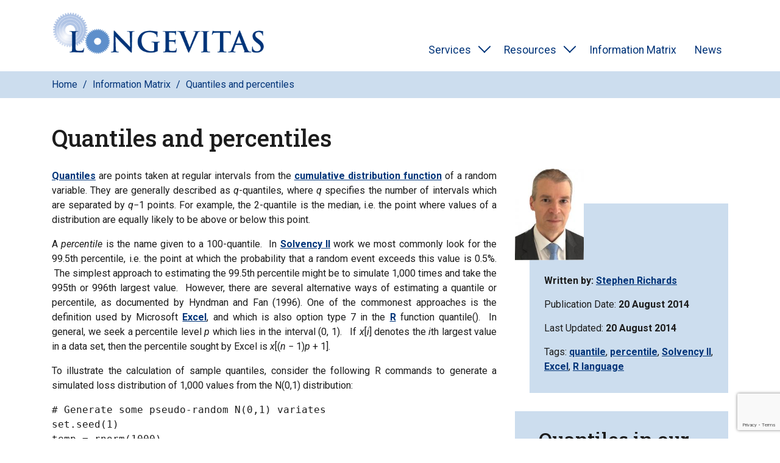

--- FILE ---
content_type: text/html; charset=UTF-8
request_url: https://www.longevitas.co.uk/information-matrix-page/quantiles-and-percentiles
body_size: 8375
content:
<!DOCTYPE html>
<html lang="en" dir="ltr">
  <head>
    <meta charset="utf-8" />
<meta name="Generator" content="Drupal 10 (https://www.drupal.org)" />
<meta name="MobileOptimized" content="width" />
<meta name="HandheldFriendly" content="true" />
<meta name="viewport" content="width=device-width, initial-scale=1.0" />
<link rel="icon" href="/themes/longevitas/favicon.png" type="image/png" />
<link rel="alternate" hreflang="en" href="https://www.longevitas.co.uk/information-matrix-page/quantiles-and-percentiles" />
<link rel="canonical" href="https://www.longevitas.co.uk/information-matrix-page/quantiles-and-percentiles" />
<link rel="shortlink" href="https://www.longevitas.co.uk/node/435" />

    <title>Quantiles and percentiles | Longevitas</title>
    <link rel="stylesheet" media="all" href="/sites/default/files/css/css__Yj6CZNAO3l8GxRlLtm7vjmwSpBZOWUkyJ-b97pO4Ck.css?delta=0&amp;language=en&amp;theme=longevitas&amp;include=eJxFTlsOAiEMvBCCnmhTaGWrXSC0qHt7UaP-TCaTeSVollYIEZRcuhKy1b5ASrUj1xJ-zJ97LUYF3RQoYB8NxMMFHg5Px1c8ZKkR5KC2C5fsqBjbvtAWCUOaO7PFSS2Zbmyggcu00ZKg16EkrkGH3KGt-m3_K36UNqKwroROdzXaPpdvTHcNb_RbxSH0BHLBUbA" />
<link rel="stylesheet" media="all" href="/sites/default/files/css/css_rmi4xKRF1CEWmZ1nEQ4gJlShXfPEDDHsFbXIxg3Kpfo.css?delta=1&amp;language=en&amp;theme=longevitas&amp;include=eJxFTlsOAiEMvBCCnmhTaGWrXSC0qHt7UaP-TCaTeSVollYIEZRcuhKy1b5ASrUj1xJ-zJ97LUYF3RQoYB8NxMMFHg5Px1c8ZKkR5KC2C5fsqBjbvtAWCUOaO7PFSS2Zbmyggcu00ZKg16EkrkGH3KGt-m3_K36UNqKwroROdzXaPpdvTHcNb_RbxSH0BHLBUbA" />

    
  </head>
  <body>
    <!--[if lt IE 8]>
      <p class="browserupgrade">
        You are using an <strong>outdated</strong> browser. Please
        <a href="http://browsehappy.com/">upgrade your browser</a> to improve
        your experience.
      </p>
    <![endif]--> 
    
      <div class="dialog-off-canvas-main-canvas" data-off-canvas-main-canvas>
    <div id="mobile-menu-backdrop" class="mobile-menu-backdrop"></div>

<header id="header" class="header">

  <!-- Skip Link -->
  <a href="#main" id="scroll-to-main" class="visually-hidden focusable">Skip to main content</a>

  <div class="container">

    <div class="d-flex justify-content-between">

      <div>        <a href="/" title="Home" rel="home" class="site-logo">
      <img src="/themes/longevitas/logo.png" alt="Home" />
    </a>
      

</div>

	  <div class="d-flex flex-column justify-content-between">

          
<div class="accessibility--controls d-flex justify-content-end">
  
  
</div>



        <div id="mobile-area" class="mobile-area">
            <button id="menu--toggle" class="toggle menu--toggle" aria-controls="main-menu" aria-expanded="false">
               <span></span>
               <span class="visually-hidden">Open Site Menu</span>
            </button>


              <nav aria-label="Main navigation" id="block-longevitas-main-menu">
      
    
          <ul class="clearfix parent-menu d-md-flex justify-content-between menu main-menu" id="main-menu">
                    <li>
                  <div class="d-flex justify-content-between">
            <a href="/services" data-drupal-link-system-path="node/11">Services</a>
            <button class="toggle submenu--toggle" aria-haspopup="true" aria-expanded="false">
              <span class="chevron chevron--down chevron--sm" aria-hidden="true"></span>
              <span class="screen-reader-text">Toggle submenu</span>
            </button>
          </div>
              
          <ul class="child-menu menu">
                    <li>
                   <a href="/survival-modelling" data-drupal-link-system-path="node/173">Survival Modelling</a>
              </li>
                <li>
                   <a href="/mortality-rating" data-drupal-link-system-path="node/174">Mortality Rating</a>
              </li>
                <li>
                   <a href="/projections-toolkit" data-drupal-link-system-path="node/176">Projections Toolkit</a>
              </li>
        </ul>

  
              </li>
                <li>
                  <div class="d-flex justify-content-between">
            <a href="/resources" data-drupal-link-system-path="node/12">Resources</a>
            <button class="toggle submenu--toggle" aria-haspopup="true" aria-expanded="false">
              <span class="chevron chevron--down chevron--sm" aria-hidden="true"></span>
              <span class="screen-reader-text">Toggle submenu</span>
            </button>
          </div>
              
          <ul class="child-menu menu">
                    <li>
                   <a href="/published-papers" data-drupal-link-system-path="node/445">Published papers</a>
              </li>
                <li>
                   <a href="/presentations" data-drupal-link-system-path="node/394">Presentations</a>
              </li>
                <li>
                   <a href="/longevitas-faq" data-drupal-link-system-path="node/395">Longevitas FAQ</a>
              </li>
        </ul>

  
              </li>
                <li>
                   <a href="/information-matrix" data-drupal-link-system-path="node/13">Information Matrix</a>
              </li>
                <li>
                   <a href="/news" data-drupal-link-system-path="node/319">News</a>
              </li>
        </ul>

  


  </nav>



        </div>

	  </div>

    </div>

  </div>

</header>



  <main id="main" class="main">

    <div class="layout-content">

                  <div class="breadcrumbs bg-lightgrey">
            <div class="container">  <div id="block-longevitas-breadcrumbs">
  
    
      
  <nav aria-label=Breadcrumb>
    <ol itemscope itemtype="http://schema.org/BreadcrumbList" class="breadcrumb-list">
          <li itemprop="itemListElement" itemscope itemtype="http://schema.org/ListItem" class="breadcrumb ">
                  <a itemprop="item" href="/" class="breadcrumb__link">
            <span itemprop="name">Home</span>
            <meta itemprop="position" content="1"/>
          </a>

              </li>
          <li itemprop="itemListElement" itemscope itemtype="http://schema.org/ListItem" class="breadcrumb ">
                  <a itemprop="item" href="/information-matrix" class="breadcrumb__link">
            <span itemprop="name">Information Matrix</span>
            <meta itemprop="position" content="2"/>
          </a>

              </li>
          <li itemprop="itemListElement" itemscope itemtype="http://schema.org/ListItem" class="breadcrumb  breadcrumb--last">
                  <a itemprop="item" href="/information-matrix-page/quantiles-and-percentiles" class="breadcrumb__link">
            <span itemprop="name">Quantiles and percentiles</span>
            <meta itemprop="position" content="3"/>
          </a>

              </li>
        </ol>
  </nav>

  </div>


</div>
          </div>
        
          <div data-drupal-messages-fallback class="hidden"></div>
<div id="block-longevitas-content">
  
    
      <article data-history-node-id="435" class="container padding--top-40">

  <div class="row"><div class="col-lg-8"><h1>Quantiles and percentiles</h1></div></div>

  <div class="row">

    <div class="col-lg-8">

      <div class="tex2jax_process"><p><a href="http://en.wikipedia.org/wiki/Quantile">Quantiles</a>&nbsp;are points taken at regular intervals from the&nbsp;<a href="http://en.wikipedia.org/wiki/Cumulative_distribution_function">cumulative distribution function</a>&nbsp;of a random variable. They are generally described as&nbsp;<em>q</em>-quantiles, where&nbsp;<em>q</em>&nbsp;specifies the number of intervals which are separated by&nbsp;<em>q</em>−1 points. For example, the 2-quantile is the median, i.e. the point where values of a distribution are equally likely to be above or below this point.</p>

<p>A&nbsp;<em>percentile</em>&nbsp;is the name given to a 100-quantile. &nbsp;In&nbsp;<a href="http://www.longevitas.co.uk/site/informationmatrix/?tag=Solvency+II">Solvency II</a>&nbsp;work we most commonly look for the 99.5th&nbsp;percentile, i.e. the point at which the probability that a random event exceeds this value is 0.5%. &nbsp;The simplest approach to estimating the 99.5th&nbsp;percentile might be to simulate 1,000 times and take the 995th or 996th&nbsp;largest value. &nbsp;However, there are several alternative ways of estimating a quantile or percentile, as documented by Hyndman and Fan (1996). One of the commonest approaches is the definition used by Microsoft&nbsp;<a href="https://www.longevitas.co.uk/site/informationmatrix/whywedontfitmodelsinexcel.html">Excel</a>, and which is also option type 7 in the&nbsp;<a href="http://www.r-project.org/">R</a>&nbsp;function quantile(). &nbsp;In general, we seek a percentile level&nbsp;<em>p</em>&nbsp;which lies in the interval (0, 1). &nbsp; If&nbsp;<em>x</em>[<em>i</em>] denotes the&nbsp;<em>i</em>th largest value in a data set, then the percentile sought by Excel is&nbsp;<em>x</em>[(<em>n</em>&nbsp;− 1)<em>p</em>&nbsp;+ 1].</p>

<p>To illustrate the calculation of sample quantiles, consider the following R commands to generate a simulated loss distribution of 1,000 values from the N(0,1) distribution:</p>

<pre>
# Generate some pseudo-random N(0,1) variates
set.seed(1)
temp = rnorm(1000)
sort(temp)[994:1000]</pre>

<p>&nbsp;</p>

<p>When these commands are run you should see the seven largest values as follows:</p>

<p>2.401618, 2.446531, 2.497662, 2.649167, 2.675741, 3.055742, 3.810277</p>

<p>In this example,&nbsp;<em>n</em>=1000 and&nbsp;<em>p</em>=0.995, so (<em>n</em>&nbsp;− 1)<em>p</em>&nbsp;+ 1 = 995.005. &nbsp; This latter value is not an integer, so we must interpolate between the 995th and 996th largest values. The final answer is then:</p>

<p>0.995 × 2.446531 + 0.005 × 2.497662 = 2.447</p>

<p>So we now have our estimate of the 99.5<sup>th</sup>&nbsp;percentile. What is often overlooked is that the sample percentile is an estimate, i.e. there is uncertainty over what the true underlying value is for the 99.5th percentile. &nbsp;In fact, the percentile is part of a branch of probability theory called&nbsp;<a href="http://en.wikipedia.org/wiki/Order_statistic">order statistics</a>, and it turns out that the sample percentile above is not the most efficient estimator. &nbsp;There are many other estimators, of which one is due to Harrell and Davis (1982). &nbsp;One reason the Harrell-Davis estimator is more efficient is because it uses all of the data, rather than the order statistics. &nbsp;In the example above, the Harrell-Davis estimate of the 99.5th percentile can be found with the following extra R commands:</p>

<pre>
# Calculate the 99.5th percentile and a standard error for it
library(Hmisc)
hdquantile(temp, 0.995, se=TRUE)</pre>

<p>&nbsp;</p>

<p>This yields an estimate of the 99.5th percentile of 2.534, and we can see that the Harrell-Davis estimator is more efficient because this is closer to the known percentile of the N(0,1) distribution (2.576). &nbsp;Perhaps even more useful is the fact that the Harrell-Davis estimator comes with a standard error, which here is 0.136.&nbsp; Table 1 shows how many simulations are required to get within a given level of closeness to the true underlying 99.5th percentile.</p>

<p>Table 1. Harrell-Davis estimates and standard errors of 99.5<sup>th</sup>&nbsp;percentile of&nbsp;<em>n</em>&nbsp;N(0,1) variates. Source: Own calculations.</p>

<table border="0" cellpadding="0" cellspacing="0">
	<tbody>
		<tr>
			<th align="center"><em>n</em></th>
			<th align="center">99.5<sup>th</sup><br>
			percentile</th>
			<th align="center">Standard<br>
			error</th>
			<th align="center">Coefficient of<br>
			variation</th>
		</tr>
		<tr>
			<td>1,000</td>
			<td align="right">2.534</td>
			<td align="right">0.136</td>
			<td align="right">5.4%</td>
		</tr>
		<tr>
			<td>10,000</td>
			<td align="right">2.517</td>
			<td align="right">0.047</td>
			<td align="right">1.9%</td>
		</tr>
		<tr>
			<td>25,000</td>
			<td align="right">&nbsp;2.564</td>
			<td align="right">0.027</td>
			<td align="right">1.1%</td>
		</tr>
		<tr>
			<td>50,000</td>
			<td align="right">2.577</td>
			<td align="right">0.020</td>
			<td align="right">0.8%</td>
		</tr>
		<tr>
			<td>100,000</td>
			<td align="right">2.564</td>
			<td align="right">0.014</td>
			<td align="right">0.5%</td>
		</tr>
	</tbody>
</table>
</div>

              <div class="news-description-group-down">
          <p class="title-group-down"><strong>References: </strong></p>
          <div class="tex2jax_process"><p>Harrell, F. E. and Davis, C. E. (1982) A new distribution-free quantile estimator.&nbsp;<em>Biometrika</em>,&nbsp;<strong>69</strong>, 635–640.&nbsp;</p>

<p>Hyndman, R. J. and Y. Fan, Y (1996) Sample quantiles in statistical packages.&nbsp;<em>American Statistician</em>&nbsp;(American Statistical Association),&nbsp;<strong>50</strong>&nbsp;(4):361–365.</p>
</div>
        </div>
      
    </div>

    <div class="col-lg-4">

      <div class="news-description-group mt-4 mt-lg-0">
                      <div class="news-description-group-line--author">
              <img src="/sites/default/files/styles/medium/public/2022-09/StephenRichardsTransparentWeb.jpg?itok=6bZ_KYgs" alt="" />
            </div>
                    <div class="offset--box bg_greyblue ml-4">
                      <div class="news-description-group-line news-description-group-line--tags">
              <span><strong>Written by: </strong></span> <a href="/team-member/stephen-richards" hreflang="en">Stephen Richards</a>
            </div>
                                <div class="news-description-group-line news-description-group-line--date">
              <span>Publication Date: </span> <time datetime="2014-08-20T11:00:00Z">20 August 2014</time>

            </div>
                                <div class="news-description-group-line news-description-group-line--date">
              <span>Last Updated: </span> <time datetime="2014-08-20T14:17:23Z">20 August 2014</time>

            </div>
                                                    <div class="news-description-group-line news-description-group-line--tags">
              <span>Tags: </span>     <a href="/information-matrix?tags=quantile"><span class="visually-hidden">Filter information matrix by </span>quantile</a>,     <a href="/information-matrix?tags=percentile"><span class="visually-hidden">Filter information matrix by </span>percentile</a>,     <a href="/information-matrix?tags=Solvency%20II"><span class="visually-hidden">Filter information matrix by </span>Solvency II</a>,     <a href="/information-matrix?tags=Excel"><span class="visually-hidden">Filter information matrix by </span>Excel</a>,     <a href="/information-matrix?tags=R%20language"><span class="visually-hidden">Filter information matrix by </span>R language</a>
            </div>
                  </div>
      </div>

        
        <div class="p-4 mb-4 bg_lightgrey">

      <div class="tex2jax_process"><div data-embed-button="node" data-entity-embed-display="view_mode:node.full" data-entity-type="node" data-entity-uuid="85b50927-3ada-480b-9c77-432a67fdfa89" data-langcode="en" data-entity-embed-display-settings="[]" class="embedded-entity">
<article data-history-node-id="722" class="container">
  <h2> Quantiles in our software suite</h2>
  <div class="tex2jax_process"><p>Longevitas, the Projections Toolkit and mortalityrating.com calculate their quantiles and percentiles using the same definition as used by Microsoft Excel, which in turn is the same as option type 7 in the R function&nbsp;<span style="border:none; display:inline-block; padding:0cm"><span style="font-variant:normal"><font color="#182e7a"><font face="Courier New, Courier, monospace"><span style="font-style:normal"><span style="font-weight:normal"><tt class="western">quantile()</tt></span></span></font></font></span></span>.</p>

<p>In addition, Longevitas and the Projections Toolkit also provide quantile reports which use the Harrell-Davis estimates of the 99.5th percentile.</p>
</div>
</article>
</div>
</div>

    </div>

  

      <div class="views-element-container"><div class="js-view-dom-id-ce2b0bf89c499dbf38c67497798eeb7aa0bef7e8be018c2d4d0d25f00d0b1ea5">
  
  
  

    <header>
    <div class="container"><h2>Previous posts</h2></div>
  </header>
  
    

  <div class="container">
              <div class="views-row"><h3><a href="/information-matrix-page/creative-thinking-around-longevity-risk" hreflang="en">Creative thinking around longevity risk</a></h3><div class="mb-3"><time datetime="2014-07-06T11:00:00Z">06 July 2014</time>
</div><div class="mb-3"><div class="tex2jax_process">The U.K. has been a hotbed of innovation when dealing with the longevity risk found in pension schemes.</div></div><strong class="views-label views-label-field-tags">Tags: </strong><a href="/information-matrix?tags=longevity%20risk"><span class="visually-hidden">Filter information matrix by tag: </span>longevity risk</a>, <a href="/information-matrix?tags=regulation"><span class="visually-hidden">Filter information matrix by tag: </span>regulation</a>, <a href="/information-matrix?tags=longevity%20swaps"><span class="visually-hidden">Filter information matrix by tag: </span>longevity swaps</a></div>
          <div class="views-row"><h3><a href="/information-matrix-page/excels-limits" hreflang="en">Excel&#039;s limits</a></h3><div class="mb-3"><time datetime="2014-06-27T11:00:00Z">27 June 2014</time>
</div><div class="mb-3"><div class="tex2jax_process">We have written in the past about some of the reasons&nbsp;why we don't use Excel to fit our models.&nbsp; However, we do use Excel for validation purposes — fitting models using two entirely separate tools is a good way of checking production code.&nbsp; That said, there are some important limits to Excel, especially when it comes to fitting projection models.</div></div><strong class="views-label views-label-field-tags">Tags: </strong><a href="/information-matrix?tags=Excel"><span class="visually-hidden">Filter information matrix by tag: </span>Excel</a>, <a href="/information-matrix?tags=Lee-Carter"><span class="visually-hidden">Filter information matrix by tag: </span>Lee-Carter</a>, <a href="/information-matrix?tags=APC"><span class="visually-hidden">Filter information matrix by tag: </span>APC</a>, <a href="/information-matrix?tags=Cairns-Blake-Dowd"><span class="visually-hidden">Filter information matrix by tag: </span>Cairns-Blake-Dowd</a></div>
  
        

    
    <div class="more-link"><a href="/information-matrix">View all posts</a></div>

  </div>

  
  
  </div>
</div>

    </div>

  </div>
    <div class="comments">
      <section>
  
  

      <h2>Add new comment</h2>
    <form class="comment-comment-form comment-form" data-drupal-selector="comment-form" action="/comment/reply/node/435/field_comments" method="post" id="comment-form" accept-charset="UTF-8">
  <div class="js-form-item form-item form-type-textfield js-form-type-textfield form-item-name js-form-item-name">
      <label for="edit-name">Your name</label>
        <input data-drupal-default-value="Anonymous" data-drupal-selector="edit-name" type="text" id="edit-name" name="name" value="" size="30" maxlength="60" class="form-text" />

        </div>
<input autocomplete="off" data-drupal-selector="form-htkoz0ccsinpsuphcszx-znmul97arlmpp5jd1ksaei" type="hidden" name="form_build_id" value="form-HTKOZ0cCSinPsUphCSZx-znmul97ARlMpP5jd1kSaeI" />
<input data-drupal-selector="edit-comment-comment-form" type="hidden" name="form_id" value="comment_comment_form" />
<div class="field--type-text-long field--name-comment-body field--widget-text-textarea js-form-wrapper form-wrapper" data-drupal-selector="edit-comment-body-wrapper" id="edit-comment-body-wrapper">      <div class="js-text-format-wrapper js-form-item form-item">
  <div class="js-form-item form-item form-type-textarea js-form-type-textarea form-item-comment-body-0-value js-form-item-comment-body-0-value">
      <label for="edit-comment-body-0-value" class="js-form-required form-required">Your comment</label>
          <textarea class="js-text-full text-full form-textarea required" data-entity_embed-host-entity-langcode="en" data-drupal-selector="edit-comment-body-0-value" id="edit-comment-body-0-value" name="comment_body[0][value]" rows="5" cols="60" placeholder="" required="required"></textarea>

        </div>
<div class="js-filter-wrapper js-form-wrapper form-wrapper" data-drupal-selector="edit-comment-body-0-format" id="edit-comment-body-0-format"><div data-drupal-selector="edit-comment-body-0-format-help" id="edit-comment-body-0-format-help" class="js-form-wrapper form-wrapper"><a href="/filter/tips" target="_blank" data-drupal-selector="edit-comment-body-0-format-help-about" id="edit-comment-body-0-format-help-about">About text formats</a></div>
<div class="js-filter-guidelines js-form-wrapper form-wrapper" data-drupal-selector="edit-comment-body-0-format-guidelines" id="edit-comment-body-0-format-guidelines"><div data-drupal-format-id="restricted_html">
  <h4>Restricted HTML</h4>
  
  
    
          <ul>
              <li>Allowed HTML tags: &lt;a href hreflang&gt; &lt;em&gt; &lt;strong&gt; &lt;cite&gt; &lt;blockquote cite&gt; &lt;code&gt; &lt;ul type&gt; &lt;ol start type&gt; &lt;li&gt; &lt;dl&gt; &lt;dt&gt; &lt;dd&gt; &lt;h2 id&gt; &lt;h3 id&gt; &lt;h4 id&gt; &lt;h5 id&gt; &lt;h6 id&gt;</li>
              <li>Lines and paragraphs break automatically.</li>
              <li>Web page addresses and email addresses turn into links automatically.</li>
            </ul>
    
    
  
</div>
</div>
</div>

  </div>

  </div>


  <input data-drupal-selector="edit-captcha-sid" type="hidden" name="captcha_sid" value="1475867" />
<input data-drupal-selector="edit-captcha-token" type="hidden" name="captcha_token" value="LqG2ckPXY1FN6Vx6OD4ZW9t99MyB6PWay2WoxoxDAtY" />
<input id="recaptcha-v3-token" class="recaptcha-v3-token" data-recaptcha-v3-action="longevitas" data-recaptcha-v3-site-key="6LfUSSIjAAAAAEUQ11Mg-wSGDfLQwWOot-r3lp1T" data-drupal-selector="edit-captcha-response" type="hidden" name="captcha_response" value="" />
<input data-drupal-selector="edit-is-recaptcha-v3" type="hidden" name="is_recaptcha_v3" value="1" />

<div data-drupal-selector="edit-actions" class="form-actions js-form-wrapper form-wrapper" id="edit-actions"><input data-drupal-selector="edit-submit" type="submit" id="edit-submit" name="op" value="Save" class="button button--primary js-form-submit form-submit" />
<input data-drupal-selector="edit-preview" type="submit" id="edit-preview" name="op" value="Preview" class="button js-form-submit form-submit" />
</div>

</form>

  
</section>

    </div>

</article>


  </div>




		
    </div>
</main>

<footer class="footer" id="footer">
  <div class="footer--bottom">
    <div class="container">
      <div class="row">
        <div class="col-md-12 footer--bottom__up">
            <nav aria-label="Footer menu" id="block-longevitas-footer">
      
              <ul class="menu menu--footer d-flex">
              <li>
        <a href="/who-we-are" data-drupal-link-system-path="node/14">Who we are</a>
              </li>
          <li>
        <a href="/why-longevitas" data-drupal-link-system-path="node/15">Why Longevitas</a>
              </li>
          <li>
        <a href="/contact-us" data-drupal-link-system-path="node/16">Contact us</a>
              </li>
          <li>
        <a href="/privacy" data-drupal-link-system-path="node/17">Privacy</a>
              </li>
          <li>
        <a href="/accessibility" data-drupal-link-system-path="node/163">Accessibility</a>
              </li>
          <li>
        <a href="/legal" data-drupal-link-system-path="node/18">Legal</a>
              </li>
        </ul>
  


  </nav>


        </div>
        <div class="d-md-flex justify-content-between align-items-start">
          <div>
              <a href="/" class="footer-logo">
                <img src="/themes/longevitas/logo.png" alt="Longevitas" width="180" height="36" />
              </a>
          </div>
           
                </div>
        <div class="col-md-12 d-md-flex align-items-md-start justify-content-md-between footer--bottom__down">
              <span class="copyrights-text">
          © Longevitas 2026. All rights reserved.
          </span>
        </div>
      </div>
    </div>
  </div>

  <button class="toggle scrolltop--toggle" id="scrollTop">
    <span class="chevron chevron--up chevron--lg" aria-hidden="true"></span>
    <span class="visually-hidden">Scroll to top</span>
  </button>
</footer>

  </div>

    
    <script type="application/json" data-drupal-selector="drupal-settings-json">{"path":{"baseUrl":"\/","pathPrefix":"","currentPath":"node\/435","currentPathIsAdmin":false,"isFront":false,"currentLanguage":"en"},"pluralDelimiter":"\u0003","suppressDeprecationErrors":true,"ajaxPageState":{"libraries":"[base64]","theme":"longevitas","theme_token":null},"ajaxTrustedUrl":{"\/comment\/reply\/node\/435\/field_comments":true,"\/information-matrix-page\/quantiles-and-percentiles?ajax_form=1":true},"ckeditorAccordion":{"accordionStyle":{"collapseAll":null,"keepRowsOpen":null,"animateAccordionOpenAndClose":1,"openTabsWithHash":1,"allowHtmlInTitles":0}},"views":{"ajax_path":"\/views\/ajax","ajaxViews":{"views_dom_id:ce2b0bf89c499dbf38c67497798eeb7aa0bef7e8be018c2d4d0d25f00d0b1ea5":{"view_name":"information_matrix","view_display_id":"block_3","view_args":"20140820\/435","view_path":"\/node\/435","view_base_path":"information-matrix\/feed","view_dom_id":"ce2b0bf89c499dbf38c67497798eeb7aa0bef7e8be018c2d4d0d25f00d0b1ea5","pager_element":0}}},"mathjax":{"config_type":0,"config":{"tex2jax":{"inlineMath":[["$","$"],["\\(","\\)"]],"processEscapes":"true"},"showProcessingMessages":"false","messageStyle":"none"}},"ajax":{"edit-captcha-response":{"callback":"recaptcha_v3_ajax_callback","event":"change","url":"\/information-matrix-page\/quantiles-and-percentiles?ajax_form=1","httpMethod":"POST","dialogType":"ajax","submit":{"_triggering_element_name":"captcha_response"}}},"user":{"uid":0,"permissionsHash":"f417b54917c3eaaa27d462f9459bada88d471ae17e8f5c2e1baf687acdf82825"}}</script>
<script src="https://www.google.com/recaptcha/api.js?render=6LfUSSIjAAAAAEUQ11Mg-wSGDfLQwWOot-r3lp1T" defer async></script>
<script src="/sites/default/files/js/js_8vdYvezibbxmFi-7iPeYnjuf6u21aWTmTmoV59lvteo.js?scope=footer&amp;delta=1&amp;language=en&amp;theme=longevitas&amp;include=eJxNi1EKwkAMBS8UN4oHKuluuo3GTcmm1d7eoiD-DG_gTb5zkTAfKGfzItbwt9Lk1oJbgXI5j9QZq9pIeuqxq7QKk2iwY_F1IU1fA7VWeZOgjtKOGw-Z3NbOCg-K-UYv7BzrAs6ZlsgzDdsV_wU24WfHDxMdwRvHFD_s"></script>
<script src="/modules/contrib/ckeditor_accordion/js/accordion.frontend.min.js?su2y0f"></script>
<script src="/sites/default/files/js/js_fyL42NWV27p4xqGiByjL-9jIxbuYJNZG7vFvzMw0JQc.js?scope=footer&amp;delta=3&amp;language=en&amp;theme=longevitas&amp;include=eJxNi1EKwkAMBS8UN4oHKuluuo3GTcmm1d7eoiD-DG_gTb5zkTAfKGfzItbwt9Lk1oJbgXI5j9QZq9pIeuqxq7QKk2iwY_F1IU1fA7VWeZOgjtKOGw-Z3NbOCg-K-UYv7BzrAs6ZlsgzDdsV_wU24WfHDxMdwRvHFD_s"></script>
<script src="https://cdnjs.cloudflare.com/ajax/libs/mathjax/2.7.9/MathJax.js?config=TeX-AMS-MML_HTMLorMML.js"></script>
<script src="/sites/default/files/js/js_Dl3n8Fzb-9Sud5IjKsB6bmq11WNDM4wu9YfZF7-HNf8.js?scope=footer&amp;delta=5&amp;language=en&amp;theme=longevitas&amp;include=eJxNi1EKwkAMBS8UN4oHKuluuo3GTcmm1d7eoiD-DG_gTb5zkTAfKGfzItbwt9Lk1oJbgXI5j9QZq9pIeuqxq7QKk2iwY_F1IU1fA7VWeZOgjtKOGw-Z3NbOCg-K-UYv7BzrAs6ZlsgzDdsV_wU24WfHDxMdwRvHFD_s"></script>

  </body>
</html>



--- FILE ---
content_type: text/html; charset=utf-8
request_url: https://www.google.com/recaptcha/api2/anchor?ar=1&k=6LfUSSIjAAAAAEUQ11Mg-wSGDfLQwWOot-r3lp1T&co=aHR0cHM6Ly93d3cubG9uZ2V2aXRhcy5jby51azo0NDM.&hl=en&v=PoyoqOPhxBO7pBk68S4YbpHZ&size=invisible&anchor-ms=20000&execute-ms=30000&cb=th1wxb7f3ucz
body_size: 48751
content:
<!DOCTYPE HTML><html dir="ltr" lang="en"><head><meta http-equiv="Content-Type" content="text/html; charset=UTF-8">
<meta http-equiv="X-UA-Compatible" content="IE=edge">
<title>reCAPTCHA</title>
<style type="text/css">
/* cyrillic-ext */
@font-face {
  font-family: 'Roboto';
  font-style: normal;
  font-weight: 400;
  font-stretch: 100%;
  src: url(//fonts.gstatic.com/s/roboto/v48/KFO7CnqEu92Fr1ME7kSn66aGLdTylUAMa3GUBHMdazTgWw.woff2) format('woff2');
  unicode-range: U+0460-052F, U+1C80-1C8A, U+20B4, U+2DE0-2DFF, U+A640-A69F, U+FE2E-FE2F;
}
/* cyrillic */
@font-face {
  font-family: 'Roboto';
  font-style: normal;
  font-weight: 400;
  font-stretch: 100%;
  src: url(//fonts.gstatic.com/s/roboto/v48/KFO7CnqEu92Fr1ME7kSn66aGLdTylUAMa3iUBHMdazTgWw.woff2) format('woff2');
  unicode-range: U+0301, U+0400-045F, U+0490-0491, U+04B0-04B1, U+2116;
}
/* greek-ext */
@font-face {
  font-family: 'Roboto';
  font-style: normal;
  font-weight: 400;
  font-stretch: 100%;
  src: url(//fonts.gstatic.com/s/roboto/v48/KFO7CnqEu92Fr1ME7kSn66aGLdTylUAMa3CUBHMdazTgWw.woff2) format('woff2');
  unicode-range: U+1F00-1FFF;
}
/* greek */
@font-face {
  font-family: 'Roboto';
  font-style: normal;
  font-weight: 400;
  font-stretch: 100%;
  src: url(//fonts.gstatic.com/s/roboto/v48/KFO7CnqEu92Fr1ME7kSn66aGLdTylUAMa3-UBHMdazTgWw.woff2) format('woff2');
  unicode-range: U+0370-0377, U+037A-037F, U+0384-038A, U+038C, U+038E-03A1, U+03A3-03FF;
}
/* math */
@font-face {
  font-family: 'Roboto';
  font-style: normal;
  font-weight: 400;
  font-stretch: 100%;
  src: url(//fonts.gstatic.com/s/roboto/v48/KFO7CnqEu92Fr1ME7kSn66aGLdTylUAMawCUBHMdazTgWw.woff2) format('woff2');
  unicode-range: U+0302-0303, U+0305, U+0307-0308, U+0310, U+0312, U+0315, U+031A, U+0326-0327, U+032C, U+032F-0330, U+0332-0333, U+0338, U+033A, U+0346, U+034D, U+0391-03A1, U+03A3-03A9, U+03B1-03C9, U+03D1, U+03D5-03D6, U+03F0-03F1, U+03F4-03F5, U+2016-2017, U+2034-2038, U+203C, U+2040, U+2043, U+2047, U+2050, U+2057, U+205F, U+2070-2071, U+2074-208E, U+2090-209C, U+20D0-20DC, U+20E1, U+20E5-20EF, U+2100-2112, U+2114-2115, U+2117-2121, U+2123-214F, U+2190, U+2192, U+2194-21AE, U+21B0-21E5, U+21F1-21F2, U+21F4-2211, U+2213-2214, U+2216-22FF, U+2308-230B, U+2310, U+2319, U+231C-2321, U+2336-237A, U+237C, U+2395, U+239B-23B7, U+23D0, U+23DC-23E1, U+2474-2475, U+25AF, U+25B3, U+25B7, U+25BD, U+25C1, U+25CA, U+25CC, U+25FB, U+266D-266F, U+27C0-27FF, U+2900-2AFF, U+2B0E-2B11, U+2B30-2B4C, U+2BFE, U+3030, U+FF5B, U+FF5D, U+1D400-1D7FF, U+1EE00-1EEFF;
}
/* symbols */
@font-face {
  font-family: 'Roboto';
  font-style: normal;
  font-weight: 400;
  font-stretch: 100%;
  src: url(//fonts.gstatic.com/s/roboto/v48/KFO7CnqEu92Fr1ME7kSn66aGLdTylUAMaxKUBHMdazTgWw.woff2) format('woff2');
  unicode-range: U+0001-000C, U+000E-001F, U+007F-009F, U+20DD-20E0, U+20E2-20E4, U+2150-218F, U+2190, U+2192, U+2194-2199, U+21AF, U+21E6-21F0, U+21F3, U+2218-2219, U+2299, U+22C4-22C6, U+2300-243F, U+2440-244A, U+2460-24FF, U+25A0-27BF, U+2800-28FF, U+2921-2922, U+2981, U+29BF, U+29EB, U+2B00-2BFF, U+4DC0-4DFF, U+FFF9-FFFB, U+10140-1018E, U+10190-1019C, U+101A0, U+101D0-101FD, U+102E0-102FB, U+10E60-10E7E, U+1D2C0-1D2D3, U+1D2E0-1D37F, U+1F000-1F0FF, U+1F100-1F1AD, U+1F1E6-1F1FF, U+1F30D-1F30F, U+1F315, U+1F31C, U+1F31E, U+1F320-1F32C, U+1F336, U+1F378, U+1F37D, U+1F382, U+1F393-1F39F, U+1F3A7-1F3A8, U+1F3AC-1F3AF, U+1F3C2, U+1F3C4-1F3C6, U+1F3CA-1F3CE, U+1F3D4-1F3E0, U+1F3ED, U+1F3F1-1F3F3, U+1F3F5-1F3F7, U+1F408, U+1F415, U+1F41F, U+1F426, U+1F43F, U+1F441-1F442, U+1F444, U+1F446-1F449, U+1F44C-1F44E, U+1F453, U+1F46A, U+1F47D, U+1F4A3, U+1F4B0, U+1F4B3, U+1F4B9, U+1F4BB, U+1F4BF, U+1F4C8-1F4CB, U+1F4D6, U+1F4DA, U+1F4DF, U+1F4E3-1F4E6, U+1F4EA-1F4ED, U+1F4F7, U+1F4F9-1F4FB, U+1F4FD-1F4FE, U+1F503, U+1F507-1F50B, U+1F50D, U+1F512-1F513, U+1F53E-1F54A, U+1F54F-1F5FA, U+1F610, U+1F650-1F67F, U+1F687, U+1F68D, U+1F691, U+1F694, U+1F698, U+1F6AD, U+1F6B2, U+1F6B9-1F6BA, U+1F6BC, U+1F6C6-1F6CF, U+1F6D3-1F6D7, U+1F6E0-1F6EA, U+1F6F0-1F6F3, U+1F6F7-1F6FC, U+1F700-1F7FF, U+1F800-1F80B, U+1F810-1F847, U+1F850-1F859, U+1F860-1F887, U+1F890-1F8AD, U+1F8B0-1F8BB, U+1F8C0-1F8C1, U+1F900-1F90B, U+1F93B, U+1F946, U+1F984, U+1F996, U+1F9E9, U+1FA00-1FA6F, U+1FA70-1FA7C, U+1FA80-1FA89, U+1FA8F-1FAC6, U+1FACE-1FADC, U+1FADF-1FAE9, U+1FAF0-1FAF8, U+1FB00-1FBFF;
}
/* vietnamese */
@font-face {
  font-family: 'Roboto';
  font-style: normal;
  font-weight: 400;
  font-stretch: 100%;
  src: url(//fonts.gstatic.com/s/roboto/v48/KFO7CnqEu92Fr1ME7kSn66aGLdTylUAMa3OUBHMdazTgWw.woff2) format('woff2');
  unicode-range: U+0102-0103, U+0110-0111, U+0128-0129, U+0168-0169, U+01A0-01A1, U+01AF-01B0, U+0300-0301, U+0303-0304, U+0308-0309, U+0323, U+0329, U+1EA0-1EF9, U+20AB;
}
/* latin-ext */
@font-face {
  font-family: 'Roboto';
  font-style: normal;
  font-weight: 400;
  font-stretch: 100%;
  src: url(//fonts.gstatic.com/s/roboto/v48/KFO7CnqEu92Fr1ME7kSn66aGLdTylUAMa3KUBHMdazTgWw.woff2) format('woff2');
  unicode-range: U+0100-02BA, U+02BD-02C5, U+02C7-02CC, U+02CE-02D7, U+02DD-02FF, U+0304, U+0308, U+0329, U+1D00-1DBF, U+1E00-1E9F, U+1EF2-1EFF, U+2020, U+20A0-20AB, U+20AD-20C0, U+2113, U+2C60-2C7F, U+A720-A7FF;
}
/* latin */
@font-face {
  font-family: 'Roboto';
  font-style: normal;
  font-weight: 400;
  font-stretch: 100%;
  src: url(//fonts.gstatic.com/s/roboto/v48/KFO7CnqEu92Fr1ME7kSn66aGLdTylUAMa3yUBHMdazQ.woff2) format('woff2');
  unicode-range: U+0000-00FF, U+0131, U+0152-0153, U+02BB-02BC, U+02C6, U+02DA, U+02DC, U+0304, U+0308, U+0329, U+2000-206F, U+20AC, U+2122, U+2191, U+2193, U+2212, U+2215, U+FEFF, U+FFFD;
}
/* cyrillic-ext */
@font-face {
  font-family: 'Roboto';
  font-style: normal;
  font-weight: 500;
  font-stretch: 100%;
  src: url(//fonts.gstatic.com/s/roboto/v48/KFO7CnqEu92Fr1ME7kSn66aGLdTylUAMa3GUBHMdazTgWw.woff2) format('woff2');
  unicode-range: U+0460-052F, U+1C80-1C8A, U+20B4, U+2DE0-2DFF, U+A640-A69F, U+FE2E-FE2F;
}
/* cyrillic */
@font-face {
  font-family: 'Roboto';
  font-style: normal;
  font-weight: 500;
  font-stretch: 100%;
  src: url(//fonts.gstatic.com/s/roboto/v48/KFO7CnqEu92Fr1ME7kSn66aGLdTylUAMa3iUBHMdazTgWw.woff2) format('woff2');
  unicode-range: U+0301, U+0400-045F, U+0490-0491, U+04B0-04B1, U+2116;
}
/* greek-ext */
@font-face {
  font-family: 'Roboto';
  font-style: normal;
  font-weight: 500;
  font-stretch: 100%;
  src: url(//fonts.gstatic.com/s/roboto/v48/KFO7CnqEu92Fr1ME7kSn66aGLdTylUAMa3CUBHMdazTgWw.woff2) format('woff2');
  unicode-range: U+1F00-1FFF;
}
/* greek */
@font-face {
  font-family: 'Roboto';
  font-style: normal;
  font-weight: 500;
  font-stretch: 100%;
  src: url(//fonts.gstatic.com/s/roboto/v48/KFO7CnqEu92Fr1ME7kSn66aGLdTylUAMa3-UBHMdazTgWw.woff2) format('woff2');
  unicode-range: U+0370-0377, U+037A-037F, U+0384-038A, U+038C, U+038E-03A1, U+03A3-03FF;
}
/* math */
@font-face {
  font-family: 'Roboto';
  font-style: normal;
  font-weight: 500;
  font-stretch: 100%;
  src: url(//fonts.gstatic.com/s/roboto/v48/KFO7CnqEu92Fr1ME7kSn66aGLdTylUAMawCUBHMdazTgWw.woff2) format('woff2');
  unicode-range: U+0302-0303, U+0305, U+0307-0308, U+0310, U+0312, U+0315, U+031A, U+0326-0327, U+032C, U+032F-0330, U+0332-0333, U+0338, U+033A, U+0346, U+034D, U+0391-03A1, U+03A3-03A9, U+03B1-03C9, U+03D1, U+03D5-03D6, U+03F0-03F1, U+03F4-03F5, U+2016-2017, U+2034-2038, U+203C, U+2040, U+2043, U+2047, U+2050, U+2057, U+205F, U+2070-2071, U+2074-208E, U+2090-209C, U+20D0-20DC, U+20E1, U+20E5-20EF, U+2100-2112, U+2114-2115, U+2117-2121, U+2123-214F, U+2190, U+2192, U+2194-21AE, U+21B0-21E5, U+21F1-21F2, U+21F4-2211, U+2213-2214, U+2216-22FF, U+2308-230B, U+2310, U+2319, U+231C-2321, U+2336-237A, U+237C, U+2395, U+239B-23B7, U+23D0, U+23DC-23E1, U+2474-2475, U+25AF, U+25B3, U+25B7, U+25BD, U+25C1, U+25CA, U+25CC, U+25FB, U+266D-266F, U+27C0-27FF, U+2900-2AFF, U+2B0E-2B11, U+2B30-2B4C, U+2BFE, U+3030, U+FF5B, U+FF5D, U+1D400-1D7FF, U+1EE00-1EEFF;
}
/* symbols */
@font-face {
  font-family: 'Roboto';
  font-style: normal;
  font-weight: 500;
  font-stretch: 100%;
  src: url(//fonts.gstatic.com/s/roboto/v48/KFO7CnqEu92Fr1ME7kSn66aGLdTylUAMaxKUBHMdazTgWw.woff2) format('woff2');
  unicode-range: U+0001-000C, U+000E-001F, U+007F-009F, U+20DD-20E0, U+20E2-20E4, U+2150-218F, U+2190, U+2192, U+2194-2199, U+21AF, U+21E6-21F0, U+21F3, U+2218-2219, U+2299, U+22C4-22C6, U+2300-243F, U+2440-244A, U+2460-24FF, U+25A0-27BF, U+2800-28FF, U+2921-2922, U+2981, U+29BF, U+29EB, U+2B00-2BFF, U+4DC0-4DFF, U+FFF9-FFFB, U+10140-1018E, U+10190-1019C, U+101A0, U+101D0-101FD, U+102E0-102FB, U+10E60-10E7E, U+1D2C0-1D2D3, U+1D2E0-1D37F, U+1F000-1F0FF, U+1F100-1F1AD, U+1F1E6-1F1FF, U+1F30D-1F30F, U+1F315, U+1F31C, U+1F31E, U+1F320-1F32C, U+1F336, U+1F378, U+1F37D, U+1F382, U+1F393-1F39F, U+1F3A7-1F3A8, U+1F3AC-1F3AF, U+1F3C2, U+1F3C4-1F3C6, U+1F3CA-1F3CE, U+1F3D4-1F3E0, U+1F3ED, U+1F3F1-1F3F3, U+1F3F5-1F3F7, U+1F408, U+1F415, U+1F41F, U+1F426, U+1F43F, U+1F441-1F442, U+1F444, U+1F446-1F449, U+1F44C-1F44E, U+1F453, U+1F46A, U+1F47D, U+1F4A3, U+1F4B0, U+1F4B3, U+1F4B9, U+1F4BB, U+1F4BF, U+1F4C8-1F4CB, U+1F4D6, U+1F4DA, U+1F4DF, U+1F4E3-1F4E6, U+1F4EA-1F4ED, U+1F4F7, U+1F4F9-1F4FB, U+1F4FD-1F4FE, U+1F503, U+1F507-1F50B, U+1F50D, U+1F512-1F513, U+1F53E-1F54A, U+1F54F-1F5FA, U+1F610, U+1F650-1F67F, U+1F687, U+1F68D, U+1F691, U+1F694, U+1F698, U+1F6AD, U+1F6B2, U+1F6B9-1F6BA, U+1F6BC, U+1F6C6-1F6CF, U+1F6D3-1F6D7, U+1F6E0-1F6EA, U+1F6F0-1F6F3, U+1F6F7-1F6FC, U+1F700-1F7FF, U+1F800-1F80B, U+1F810-1F847, U+1F850-1F859, U+1F860-1F887, U+1F890-1F8AD, U+1F8B0-1F8BB, U+1F8C0-1F8C1, U+1F900-1F90B, U+1F93B, U+1F946, U+1F984, U+1F996, U+1F9E9, U+1FA00-1FA6F, U+1FA70-1FA7C, U+1FA80-1FA89, U+1FA8F-1FAC6, U+1FACE-1FADC, U+1FADF-1FAE9, U+1FAF0-1FAF8, U+1FB00-1FBFF;
}
/* vietnamese */
@font-face {
  font-family: 'Roboto';
  font-style: normal;
  font-weight: 500;
  font-stretch: 100%;
  src: url(//fonts.gstatic.com/s/roboto/v48/KFO7CnqEu92Fr1ME7kSn66aGLdTylUAMa3OUBHMdazTgWw.woff2) format('woff2');
  unicode-range: U+0102-0103, U+0110-0111, U+0128-0129, U+0168-0169, U+01A0-01A1, U+01AF-01B0, U+0300-0301, U+0303-0304, U+0308-0309, U+0323, U+0329, U+1EA0-1EF9, U+20AB;
}
/* latin-ext */
@font-face {
  font-family: 'Roboto';
  font-style: normal;
  font-weight: 500;
  font-stretch: 100%;
  src: url(//fonts.gstatic.com/s/roboto/v48/KFO7CnqEu92Fr1ME7kSn66aGLdTylUAMa3KUBHMdazTgWw.woff2) format('woff2');
  unicode-range: U+0100-02BA, U+02BD-02C5, U+02C7-02CC, U+02CE-02D7, U+02DD-02FF, U+0304, U+0308, U+0329, U+1D00-1DBF, U+1E00-1E9F, U+1EF2-1EFF, U+2020, U+20A0-20AB, U+20AD-20C0, U+2113, U+2C60-2C7F, U+A720-A7FF;
}
/* latin */
@font-face {
  font-family: 'Roboto';
  font-style: normal;
  font-weight: 500;
  font-stretch: 100%;
  src: url(//fonts.gstatic.com/s/roboto/v48/KFO7CnqEu92Fr1ME7kSn66aGLdTylUAMa3yUBHMdazQ.woff2) format('woff2');
  unicode-range: U+0000-00FF, U+0131, U+0152-0153, U+02BB-02BC, U+02C6, U+02DA, U+02DC, U+0304, U+0308, U+0329, U+2000-206F, U+20AC, U+2122, U+2191, U+2193, U+2212, U+2215, U+FEFF, U+FFFD;
}
/* cyrillic-ext */
@font-face {
  font-family: 'Roboto';
  font-style: normal;
  font-weight: 900;
  font-stretch: 100%;
  src: url(//fonts.gstatic.com/s/roboto/v48/KFO7CnqEu92Fr1ME7kSn66aGLdTylUAMa3GUBHMdazTgWw.woff2) format('woff2');
  unicode-range: U+0460-052F, U+1C80-1C8A, U+20B4, U+2DE0-2DFF, U+A640-A69F, U+FE2E-FE2F;
}
/* cyrillic */
@font-face {
  font-family: 'Roboto';
  font-style: normal;
  font-weight: 900;
  font-stretch: 100%;
  src: url(//fonts.gstatic.com/s/roboto/v48/KFO7CnqEu92Fr1ME7kSn66aGLdTylUAMa3iUBHMdazTgWw.woff2) format('woff2');
  unicode-range: U+0301, U+0400-045F, U+0490-0491, U+04B0-04B1, U+2116;
}
/* greek-ext */
@font-face {
  font-family: 'Roboto';
  font-style: normal;
  font-weight: 900;
  font-stretch: 100%;
  src: url(//fonts.gstatic.com/s/roboto/v48/KFO7CnqEu92Fr1ME7kSn66aGLdTylUAMa3CUBHMdazTgWw.woff2) format('woff2');
  unicode-range: U+1F00-1FFF;
}
/* greek */
@font-face {
  font-family: 'Roboto';
  font-style: normal;
  font-weight: 900;
  font-stretch: 100%;
  src: url(//fonts.gstatic.com/s/roboto/v48/KFO7CnqEu92Fr1ME7kSn66aGLdTylUAMa3-UBHMdazTgWw.woff2) format('woff2');
  unicode-range: U+0370-0377, U+037A-037F, U+0384-038A, U+038C, U+038E-03A1, U+03A3-03FF;
}
/* math */
@font-face {
  font-family: 'Roboto';
  font-style: normal;
  font-weight: 900;
  font-stretch: 100%;
  src: url(//fonts.gstatic.com/s/roboto/v48/KFO7CnqEu92Fr1ME7kSn66aGLdTylUAMawCUBHMdazTgWw.woff2) format('woff2');
  unicode-range: U+0302-0303, U+0305, U+0307-0308, U+0310, U+0312, U+0315, U+031A, U+0326-0327, U+032C, U+032F-0330, U+0332-0333, U+0338, U+033A, U+0346, U+034D, U+0391-03A1, U+03A3-03A9, U+03B1-03C9, U+03D1, U+03D5-03D6, U+03F0-03F1, U+03F4-03F5, U+2016-2017, U+2034-2038, U+203C, U+2040, U+2043, U+2047, U+2050, U+2057, U+205F, U+2070-2071, U+2074-208E, U+2090-209C, U+20D0-20DC, U+20E1, U+20E5-20EF, U+2100-2112, U+2114-2115, U+2117-2121, U+2123-214F, U+2190, U+2192, U+2194-21AE, U+21B0-21E5, U+21F1-21F2, U+21F4-2211, U+2213-2214, U+2216-22FF, U+2308-230B, U+2310, U+2319, U+231C-2321, U+2336-237A, U+237C, U+2395, U+239B-23B7, U+23D0, U+23DC-23E1, U+2474-2475, U+25AF, U+25B3, U+25B7, U+25BD, U+25C1, U+25CA, U+25CC, U+25FB, U+266D-266F, U+27C0-27FF, U+2900-2AFF, U+2B0E-2B11, U+2B30-2B4C, U+2BFE, U+3030, U+FF5B, U+FF5D, U+1D400-1D7FF, U+1EE00-1EEFF;
}
/* symbols */
@font-face {
  font-family: 'Roboto';
  font-style: normal;
  font-weight: 900;
  font-stretch: 100%;
  src: url(//fonts.gstatic.com/s/roboto/v48/KFO7CnqEu92Fr1ME7kSn66aGLdTylUAMaxKUBHMdazTgWw.woff2) format('woff2');
  unicode-range: U+0001-000C, U+000E-001F, U+007F-009F, U+20DD-20E0, U+20E2-20E4, U+2150-218F, U+2190, U+2192, U+2194-2199, U+21AF, U+21E6-21F0, U+21F3, U+2218-2219, U+2299, U+22C4-22C6, U+2300-243F, U+2440-244A, U+2460-24FF, U+25A0-27BF, U+2800-28FF, U+2921-2922, U+2981, U+29BF, U+29EB, U+2B00-2BFF, U+4DC0-4DFF, U+FFF9-FFFB, U+10140-1018E, U+10190-1019C, U+101A0, U+101D0-101FD, U+102E0-102FB, U+10E60-10E7E, U+1D2C0-1D2D3, U+1D2E0-1D37F, U+1F000-1F0FF, U+1F100-1F1AD, U+1F1E6-1F1FF, U+1F30D-1F30F, U+1F315, U+1F31C, U+1F31E, U+1F320-1F32C, U+1F336, U+1F378, U+1F37D, U+1F382, U+1F393-1F39F, U+1F3A7-1F3A8, U+1F3AC-1F3AF, U+1F3C2, U+1F3C4-1F3C6, U+1F3CA-1F3CE, U+1F3D4-1F3E0, U+1F3ED, U+1F3F1-1F3F3, U+1F3F5-1F3F7, U+1F408, U+1F415, U+1F41F, U+1F426, U+1F43F, U+1F441-1F442, U+1F444, U+1F446-1F449, U+1F44C-1F44E, U+1F453, U+1F46A, U+1F47D, U+1F4A3, U+1F4B0, U+1F4B3, U+1F4B9, U+1F4BB, U+1F4BF, U+1F4C8-1F4CB, U+1F4D6, U+1F4DA, U+1F4DF, U+1F4E3-1F4E6, U+1F4EA-1F4ED, U+1F4F7, U+1F4F9-1F4FB, U+1F4FD-1F4FE, U+1F503, U+1F507-1F50B, U+1F50D, U+1F512-1F513, U+1F53E-1F54A, U+1F54F-1F5FA, U+1F610, U+1F650-1F67F, U+1F687, U+1F68D, U+1F691, U+1F694, U+1F698, U+1F6AD, U+1F6B2, U+1F6B9-1F6BA, U+1F6BC, U+1F6C6-1F6CF, U+1F6D3-1F6D7, U+1F6E0-1F6EA, U+1F6F0-1F6F3, U+1F6F7-1F6FC, U+1F700-1F7FF, U+1F800-1F80B, U+1F810-1F847, U+1F850-1F859, U+1F860-1F887, U+1F890-1F8AD, U+1F8B0-1F8BB, U+1F8C0-1F8C1, U+1F900-1F90B, U+1F93B, U+1F946, U+1F984, U+1F996, U+1F9E9, U+1FA00-1FA6F, U+1FA70-1FA7C, U+1FA80-1FA89, U+1FA8F-1FAC6, U+1FACE-1FADC, U+1FADF-1FAE9, U+1FAF0-1FAF8, U+1FB00-1FBFF;
}
/* vietnamese */
@font-face {
  font-family: 'Roboto';
  font-style: normal;
  font-weight: 900;
  font-stretch: 100%;
  src: url(//fonts.gstatic.com/s/roboto/v48/KFO7CnqEu92Fr1ME7kSn66aGLdTylUAMa3OUBHMdazTgWw.woff2) format('woff2');
  unicode-range: U+0102-0103, U+0110-0111, U+0128-0129, U+0168-0169, U+01A0-01A1, U+01AF-01B0, U+0300-0301, U+0303-0304, U+0308-0309, U+0323, U+0329, U+1EA0-1EF9, U+20AB;
}
/* latin-ext */
@font-face {
  font-family: 'Roboto';
  font-style: normal;
  font-weight: 900;
  font-stretch: 100%;
  src: url(//fonts.gstatic.com/s/roboto/v48/KFO7CnqEu92Fr1ME7kSn66aGLdTylUAMa3KUBHMdazTgWw.woff2) format('woff2');
  unicode-range: U+0100-02BA, U+02BD-02C5, U+02C7-02CC, U+02CE-02D7, U+02DD-02FF, U+0304, U+0308, U+0329, U+1D00-1DBF, U+1E00-1E9F, U+1EF2-1EFF, U+2020, U+20A0-20AB, U+20AD-20C0, U+2113, U+2C60-2C7F, U+A720-A7FF;
}
/* latin */
@font-face {
  font-family: 'Roboto';
  font-style: normal;
  font-weight: 900;
  font-stretch: 100%;
  src: url(//fonts.gstatic.com/s/roboto/v48/KFO7CnqEu92Fr1ME7kSn66aGLdTylUAMa3yUBHMdazQ.woff2) format('woff2');
  unicode-range: U+0000-00FF, U+0131, U+0152-0153, U+02BB-02BC, U+02C6, U+02DA, U+02DC, U+0304, U+0308, U+0329, U+2000-206F, U+20AC, U+2122, U+2191, U+2193, U+2212, U+2215, U+FEFF, U+FFFD;
}

</style>
<link rel="stylesheet" type="text/css" href="https://www.gstatic.com/recaptcha/releases/PoyoqOPhxBO7pBk68S4YbpHZ/styles__ltr.css">
<script nonce="njX6DbtYmSXumua9U8jGAQ" type="text/javascript">window['__recaptcha_api'] = 'https://www.google.com/recaptcha/api2/';</script>
<script type="text/javascript" src="https://www.gstatic.com/recaptcha/releases/PoyoqOPhxBO7pBk68S4YbpHZ/recaptcha__en.js" nonce="njX6DbtYmSXumua9U8jGAQ">
      
    </script></head>
<body><div id="rc-anchor-alert" class="rc-anchor-alert"></div>
<input type="hidden" id="recaptcha-token" value="[base64]">
<script type="text/javascript" nonce="njX6DbtYmSXumua9U8jGAQ">
      recaptcha.anchor.Main.init("[\x22ainput\x22,[\x22bgdata\x22,\x22\x22,\[base64]/[base64]/bmV3IFpbdF0obVswXSk6Sz09Mj9uZXcgWlt0XShtWzBdLG1bMV0pOks9PTM/bmV3IFpbdF0obVswXSxtWzFdLG1bMl0pOks9PTQ/[base64]/[base64]/[base64]/[base64]/[base64]/[base64]/[base64]/[base64]/[base64]/[base64]/[base64]/[base64]/[base64]/[base64]\\u003d\\u003d\x22,\[base64]\x22,\[base64]/[base64]/w6slw4DDmcOvw6TCtVDCq8OTw7Q0OyTDlMOYRjJ4AcK6w4Ulw7cSPRROwrEXwqJGbzDDmwMlFsKNG8OVQ8KZwo8+w5QSwpvDjmZoQFnDi0cfw4ljEyh0MMKfw6bDlhMJamTCp1/CsMO/B8O2w7DDuMOQUjAJLT9afBXDlGXCjlvDmwkvw5FEw4ZJwrFDXiYJP8K/diBkw6R8EjDChcKhIXbCosO6csKrZMOUwqjCp8Kyw6gqw5dDwpMOa8OifcK7w73DoMOfwqwnCcKTw4hQwrXCpsOUIcOmwrd2wqsecnNyCjMZwp3CpcKFecK5w5YBw67DnMKOKcO3w4rCnRvCiTfDtyk6wpEmHcO5wrPDs8Kqw6/DqBLDvQw/E8KjfQVKw7XDrcKvbMOkw7xpw7JmwrXDiXbDrMO1H8OcdFhQwqZNw4UXR3w2wqxxw4LCpgc6w6BIYsOCwqXDncOkwp5ad8O+QQJfwp8lUsOAw5PDhz/Dpn0tFRdZwrQAwo/DucKrw7LDqcKNw7TDtcK3ZMOlwozDvkIQBMK4UcKxwoBIw5bDrMOFfFjDpcOcNhXCusOufMOwBQVfw73CgiTDgEnDk8K1w4/DisK1TmxhLsOjw4p6SXJqwpvDpwgBccKaw6TChMKyFXvDqyxtZQ3Cgg7DhcKdwpDCvzzCoMKfw6fCulXCkDLDiHszT8OZFH0wOUPDki9qYW4Mwr7Cg8OkAEh6azfCi8OWwp8nMCwAVj3CjsOBwo3DksKDw4TCoAPDhsORw4nCsVZmwojDo8O0woXCpsKzemPDiMK/[base64]/DkHtEwpNbbcOOcsODU21uQcOkwrXChltEaMK8Q8OTSsOiw54XwrJLw73CmScywq9TwrvDij/CjsOnIEXChgAww7HCmMOxw7Jmw6dIw6lHTcKPwr19w4TDsTDDi1gxSh53w6/DksK8PcO/ScOpZMO5w5TCjHTCil7CjsKzTHsIWlTDoXZtAMKbMyh4L8K/O8KHRmVeFiAFUcKLw6B5w7tHw43DjcKeFcOrwr06w6fDjUVLw4tGTsOmwqo8a00Yw603Y8O+w5BmOsKswpXDlsOYw5VQwq5ow5pMaVAsAMOJwocTNcK7wrLDksKuw51ZBcKPIwYuwpwiHMOnw4HDmhgZwqfDsE4mwqkjwp/DqMORwr/CtsOow5fDvHQwwq7CohIbNyzCuMKBw5h6PF5wSU/CqB7CnEYgwok+wp7DqXs/[base64]/DjcOYwoEAw7QCMMOhwrpzJVgjw5Z5P8OxwoVqw5cSKl0RwowpdgrDvsOLMj4Ew7jDnnHDj8K+wq7Du8OtwrzDrsK+QMKJcMK/wowIJjFEKA/CscKZYsOEacKRAcKWwrfDoD7CjA3DnnB3SGheNcKaeAfCgSLDiHbDmcOzFsOxBcObwok4VHrDv8O8w6vDh8KOKcKkwpBsw6TDpUDCoyJUHmJewp3DiMOjw5/[base64]/CinDhsKEw6hew7bCs2LDlgDCrcKcYRM3W8KRfMKQwobDgsK3cMOBWBU0IAscwojCr0TCvsOJwpzCncOEfcKTIhvCkzRZwrLCl8OQwoHDuMKCIwLCgmk/[base64]/Dk8OqWmPDu8OswrR1w5PDhx7Cn3zDmMK7w44TwrnCjUzDscK2w5FNc8OBVTbDtMKxw5lIA8KwOMKAwqJYw7EuKMOMwoYtw7ETDBzCjBYRw6NXIyPCrz1eFCXCuDbCsEkhwo8ow5XDu2ZCRMOZfMKkPz/CnMOsw67CrUJiwqnCisO0KsOJB8K4fXMKwqPDn8KKOcOiwrQHwp0+w6LDgSXChRI4alNvY8K1wqdPOcOPw4TDl8Kcw5cdFjBrwpPCowPCrcK5RwZZBEPDpzvDrQE7Qw5vw7HDm3FdYsKmX8KuODnDicOLw5DDsVPCq8KYAGjCmcO/wr99wq0bYT56bgXDisOaFMOae0dSA8O+w6FQw4rDuDfDo3w9wpLCoMOOAcOPF3/DoCF+w6EFwqvDpcOQVxnCgmdzV8OZw6rDscKGRcOsw7TCjm/[base64]/Cr8KUW3s2wrsfwqPDicO/WMO3wqJ/w4HDmsKMwqIHW0TCmsKzd8OqJMOzZGVbwqV2cWokwrXDn8O6wptmXMKgP8OVK8O0wrzDklzCrBZyw7fDn8O0woHDkSbCn0UAw4cKS2HCtQ9cX8KHw7haw7nCicK+WVUFHsKVVsO0wpDDkMOjw4/Dq8OFdHzDsMOXGcKRw4TDuE/DusO0PBdNwoVKw6vDvMKtw50yK8KUSkjDrMKdw4XCqn3DoMOTdsODwoBUMgcCMBtqHyxXw7zDsMK6W0pEw5TDpxIgwrZAScKxw4bCrsKcw6HCqEYAVj8OeB9tEU1Ww5/CgStOMcOWw4RQw7XCuSRuDsKJLMORXcOGwp/CgsOAcVl2aB7DsV8jFsOTJXPDmnwzw67CtMKHWsK4wqDDnHvCt8Oqwq8Xwo08TcKmw57CjsOcw4BJwo3DmMK5wqzCgAHCmCXDqDPCu8K0wozDkTzCicO1woPDoMK/[base64]/b8KQGsOewpw/R1DDtHrDsTVWwplqw5MyIkhmJMKEOsO8ScOAacK+a8OIwrPCrGfCusKlwoMNU8O/a8K4wp0ndMKeRcOqwoPDvBMQwrooTDfDrcKJZsOQFMK5wohGwrvCi8OdOzwEecOFJcKBecOTNVEnbcKDw7jCu0zDksOmwq4gNMKjfwNpMcOlw4/CmsO0bsOtwoRFCcOLwpANfU3Dg1fDlcO8wop8TMKwwrUmERp6wogUJcOlMcO1w4E6ZcKREzoQwp/[base64]/DmUnDusOdFcOBw7wFw5/DpAAcfh7CicK7Fm1eBcOCIBBRAjLDiAPCr8O9w4LDqSwwByY7FQ/Cj8OlasO3fRIfwogXJsOhw5h3AMK/BcKzw4QZHiRewprDlMOqfB3DjsKGw51Ow4LDlMK1w4LDmRvDmsOFwp0fOsO4QgHCkcK/[base64]/Z8KWTB9zwrHCpgDDggM+H8KkWsKTVAbClk3DrcO5w4PDnMOqw7kGAFDClz9ewqJ8cD8GBMKETlhqMH/CuR9DGmN2UyNIeFUeGkzDsw8KWMKlw7NVw7HCm8OqDcO9wqcaw6hkek7Cq8ObwoVoRg3CmTRHw4bDp8K/BcKLwpFXMcOUwpzDkMO3w63Duj3CmcKHw6RuUwrDjsK7MsKBQcKMSRJVGBdOUnDCjsOCw4nCgBjCt8Oxwr1hScK/wppHCsKsS8OGPsKhPmHDsGjDv8KyEk3CnsKPGFQbTMKgDjxAUcO6PX7DoMKRw6sSw5PChMKbwpstwq4AwonDpV3Do0fCqMKIHMKUF1XCpsK1EmvDrMKwMsKcwrI/w71HTm4Hw6IhOQbCh8K3w5fDoH5UwqJBTMK3PcOTLMKFwpAUE0l9w6LCkcK1DcK4w6fCisO0ZWt6ecKAw6XDj8KKw63CvMKITEjCk8O1w5bDsG/CoDrCnSlEU37DgsOewqpaXcKFw7gFb8OrasKRw7UHcDDDmyLCrBzDrGTDt8OQCSvDsB8Jw5fDjDLCscO5BGllw7DCtsOgw74Nw6x3LFZQdD9bGMKQwqViw7ASwqTDkyo3w54Xw7U6woApwpfDl8KMVsOHRkJCPMO0wpNBMsKZw4nDu8KCwoZEMsORwqpqMmAFSsOeem/[base64]/wr7DkRHDsMKCe0zCniXCmhvCh3jDn3NWwq9mR2zCjz/Dun4ndcKVw5fDs8OcBQfDuxdNwr7Ch8K6w7BAOy/Dr8OxQ8OTAMOKwpI4LTrDqsOwMgLCv8O2HE1DXcKuw6rCtQzCicKjw5TChgHCoAsdwpPDusKaSMK8w5LCvcK6wrPClXnDgxFaFcKBSjzCkz3DjzI0W8KqcRZYwqt7FDsLOsOawonCs8KbfMK0w5PDslUew64IwqLCiwvDmcOawpxmwqvDq0/[base64]/[base64]/CiEgqw4PCgW5JMyQHBsKkEwoZF0fDpWpTTSJdOSsJXTrDnivDrg7ChxPCp8K+LBDDtSPDsS13w4/Dhlg9wpk/w6DDmlzDhWpIVmfCjWgBwqrDhT7Du8OFbH/DrXBNwoB/NWXCncKzw7UMw4jCoQglFzkNwpsRXcOPOVvCicOmwrgZW8KEFsKXw78fwox6woxsw47CvsKnfjjDvB7Ck8KkUsKiw7s3w4rDlsOCw5PDsi/[base64]/NhfCp8Ozw7nDr1hoeQ16NsKfJyIXwprDtRrDmMOwwqjDqcK2w7zDhRHDqxwSwr/[base64]/CscO8ZcOJC8KxRcKow7PDmsOVwr42ehwZc3U2FsKGw67DgMKxwqzCjMOzw44Ewpk5L0ohfi7CngVjw4AKN8O0wp/CoQ3DosKfeDXClMKpwr3CtcOVPcONw4/CscOhw5XCmkTCkEQUwpvClsOKwpEnw6Yqw5bCncKlw6QWeMKKE8O0T8KZw7HDh25ZTEg+wrTCqj1ww4HCkMOcw4U/K8ORw4wOw4TChsK+w4Fvwp07NiR/J8KUw7Vnwo98BnnDvcKeATsHw6oLA27DiMOMw54PIsKkw7fDnDYKwrVkwrTCgE3CrTx4w4rDtkAqHBdHO15WG8K1wpYEwqQxfcKpw7E1wpFfIRvCjMKmwodlw5h5UMKpw6XDsGFTwqXDnyDDmStVZ0gPw5BTXcKrDsOlw5Mtw55wd8Kww7zCtkDCizPCsMOXw5vCs8O/[base64]/Cji0BZMK7KcKne8OWZsO6w6DDiMODw6TClsKGf8OVWcONwpXDtkE9wqzDrRbDqcKwE27Cjk8jGMOtQcOKwq/CrCUqRMKUM8KfwrRFTcOydDM0UQzCtRkVwrrDg8K6wq5MwpgHfnBwHSPCum3Dv8Kdw4cLXWZ/w6rDvB/DjXtHUycuX8ORwr9hIx8pBsOtw4/DrMOKVsKAw5FFBVklE8O9w7cFNsKmw57DosO5KsOPDgVQwqjDinXDq8KhADXCtcObfHEqw7jDtXjDvwPDg0cRwpFPwr8Aw6NLwpjCpAjCkiLDixJxw6s9wqIgwpPDjsKzwoTDhcOmAnXDpsOpYRQ/w7dLwrZhwoluw4cgGFNrw6TDosOOwrLCk8K+wpVFRVNUwqBiZkzCtsO3w7LCq8KOwrFaw6JJWQt5VysuOXYIwp19w5PDl8OBwq3CplXCicKUw6fDmFNbw7xUw4pIw7/DngbDq8Kqw6DDocOmw67Col4iVcO8C8KowptfI8K/wp7DlcOVMMOMSsKawq/Conomwq5/w7zDnMKaEcOsEjrCrMOawosTwq3DmsO5w6zCpHYHw5DDscO/[base64]/wosUcz7DgnPCtX3DmBrCoA7Cj8OuGsO3w5UpwrPDtGvDo8KHwpl7wqTDm8OUFFxIFcOEMcKiwrQDwqxMw7U7NG7CkxzDlMOXQQzCu8OOZHhJw7dLVcKxw4gHw455cA4twpvDnwzDtGDDtcObPsKCJkzDg2pkWsKBwr/CisOLwqHClz5ADyjDnETCmsOOw6rDiAPCjTPCncKDRyPDl2/Dk1jCjT/[base64]/[base64]/DpcOfeMKWwobCnAvCvxBHwr7Cg8Krw4XCmHTDugnDh8OYHsKcAG5wN8KIw5DDrsKfwoAvwpjDocO9W8O+w7Fqwok5XiHDrcKBw48/dwNQwphQHQHCtQbCigvCnBt6w6sRFMKFw7zDughiwqBqc1zCsDvChcKPN0thw5BRUMOrwqU/XsK5w6QLGXTDpBrCvwZtwrfCq8K/wq0HwoR1AwLCr8OEw4/[base64]/[base64]/CpsKxw60HwpBBKcOCHjjCtjRywrTCo8O8wpHDkSnCk0E+TcK3fcKyO8OjbcKZDk7CnRA+OTRsXmXDkkoGwozClsOxGcK5w7pRf8OFKsK8EsKdUwpuahJ6HT/[base64]/w4pOwq/Dqk/CriRPw6LCpBVgwqoUahF2b0nCp8Kow47Cs8Kaw6YuWAnChz52wr0/FMKXR8KlwpfCjCBVazDCq2rCrG5Gw4wbw5jDnHlTSWNjFcKLw7FMw5JYwp0Xw77DjT3CowXCpMKbwqLDtxo6aMKIwrPDtBk/TsK8w6vDhsKsw5/CvEjCgEtUdsOkVcKpOMKSw5rDkMKfFzF2wrTCvMK7dnkebcKRIAjDuWcNwrdTUU02ecOsbGbDoELCn8OwMcObRVbConcGUsKYSsKmw6nCtn9LccOTwrLCssKow5/Dszsdw55bKsOaw7I3G1/DkTh/PURmw64NwogbSMKQGh5aKcKWcUrDk3R/ecOEw5Mqw7/CrcOlWcKLw4jDtMKkwrNrRCvDo8OBwqrDtUnChFo+wpMIw4Vkw5bDnlTCkcK/BMKuw60DH8KWZcK+w7d1GsOZw54bw7DDiMKUw5jCvzTCgmpLWMOCw4wZCyvClMKyKsK+WcOuVWBIIQvCs8OdVz1xQsO/[base64]/[base64]/w7tHSE7CiT8Cw4k9AQXDnMK0wovDrMKQwrTDsxxBwqPCncKLG8OSw7N7w7YVc8K9wotTMsK4w5/DhWDDjcK8w6nCsDdvMMK9wo5jPxbDusOOUHjDqsKOBmViLCLCkFXDrxZ2w5ItT8KracKbw4HCq8KkI2HDmsODw5DDjcK4w4Itw5pHZsOIwp/ChsKfwpvDq0LCj8KSBR17VVDDl8OtwqMADDkWw7vDoUtvGMKPw60eY8OwcUnCtRPCqjvDhQszUynDncODwpZ3EMOwOgvCp8KtM3NmwpDDoMKNwqzDgmXDgypcw54ufsKBJ8OqaxILwo3Cg1jDm8OHAnrDsHFvwp3DpcK8wqgoIcKmVQTClMOwaWrCqk9MdsO6AMK/wrbDgcOZSsOcLcOHL3duwrDCvsKNwp3Dn8KsCgrDh8Kpw7lcJsK5w7jDhcOow7QKGk/CosKrFxIVRAjDkMOjw5fClcO2blk1eMOnMMOnwrshwqwxf0/DrcOCwp0mw4jCkUPDpHnCrsOTZsK2PAV7G8KDw5xRwpPCgynDlcOFI8O4RS7DpMKaUsKCwogOcDg/[base64]/asOcwpFXJHVVNDzCpcKtfTXDocKtw6jDkBTCpcOKwrl9WR/DiTPDp3shw5IXesOWa8OMwpNcAVIzRMOjwrleHsOtfjfDh3rDvAsmUgJ6XcOnwpdmWsOuwqNjw6k2w57Cgm0twpl1czXDtMOCLsO9OQbDhDFFMEjDsl3CgcOjVMOnADkJQC/DuMOhw5DDgiLCmmc/wo/ClRrCv8OCw4XDjsOeMMO8w4jDu8KqSgpqP8Kxw4XDlEB3wqnDk0PDrcOgc3XDg2hgB0wNw5zClXXCjMKywp/[base64]/Ci8OvNsKPwpdXw7bChcKXwpbDhz4aI8KRKXLCgFDCkXLCiETDjGpjwos3GMK5w47DnsOvwpcMXxTCim1aaF7DocOwVcKkVA12w4smVcOEX8OtwpjDjcKrFALCk8K5wrPDgHdDwrvDv8KdCcKdC8KfQy7CgMKoMMOCSwhHw4c+wq7CmMK/M8KdGsObwpnDvBbCgQEsw4DDsCDDgz1YwpzCnx4uwqgJfE0SwqIHw4BUDnHDnBnCo8Krw5HCu2DCr8KFNMOyXxZvD8KSIMOlwrvCr1bCm8OTHsKGGSPCkcKZwobDt8KRJg7Ci8KgVsKYwrpeworDscOew5/Ch8OtTD7Ckh3DiMO1w58YwofCk8KsPzxWFXJRwqzCvGxBNQjCqUFBwrnDhMKSw5UhKcO9w49GwpR3wocRVHPClcKlwoApccKDwqI8HcKewpdJwq/CoAxNOsKCwpbCqMOSw69YwrLDkRfDkWMZEhM3VX3DpsKhw71mXV8pw7/Dk8KZw4/[base64]/[base64]/CtxHDtlTCn8Kvw6Rcw7VpOsK8woTCuwHDnVDDhFXDon/DmSrCnmHDoyI0WlvDjA4+QS11MMKpWxXDmsOuwrjDvcOBwpVLw4YCw7vDk1TDgk1DdcONHi0uaCPCr8O8WxXDrcO/[base64]/[base64]/CpsK8P1fDlsKfECLCgkpYBMOxwrIbNnoFfAY5wptvw6RBN1sTwo7Cp8OKbCDDqHs8SMKSNlDDk8OyJMO1wp52HmDDhsKEKXzCkMO5DU1cIsKaMcKCBsOow6PCmsOIw5lfb8OIUcKVw7VZPUrDlcKYVH3CtDl7wrcww7YZSHrCgFsmwpoPbDjCtj/CmsOMwosbw7pXGcK6FsK9TsOyZsO5w7fDqcKlw7HDon4/w7stMlFMARIQIcK+T8KLCcKnQsOzUCADwqQwwp/CscKJP8OmZcOuwoFhQ8OtwokuwpjCscOqwq8Ow78iwqnDnxACRi7ClsOLecKpwqDDtcKQMMOnIsOzKVrDgcOxw7XCkjl2wpPDpcKRC8ODw7ESLsOrwoHDvj4HDhsqw7MOEkjChgg5w5HDk8K7wrgww5jCisOWwpzDq8KsCljDl0vCtinDl8KUw7VMccKBecKlwq18Nj/ChC3Cq0MpwqJxRDnCl8KGw7jDsjYDDD5nwpAew71+w5xFZxfDpHXCplJtw7Enw5Qbw4ciworDtl3CgcK3wpPDssO2KxAfwozDrx7CrMOSwrbDqgfDvHgSTTtsw7nDnkzDqQgIccOQOcKhwrY/LMOowpXCq8KVJMKZC35AagYoWsOZdMKTwpwmaVPClMKuwrsdCCcnw5MsUi3DlGzDkFQGw4vDm8K9HSXClH1+dsOHBsO7w67Dvwo/[base64]/DocKbwp/Ci8K4ZMO1woTCgT/CjMKQwr4EUMOyeEtOwoDDicKvw4nCrF/DmGdewqbDolUAwqAZw5nCssO5KSXCh8OFw7p2wpTChk0tWxPDkEPDlcKvw5PCh8KdEsKSw5hyA8OOw4rCh8OyfDnDo3/[base64]/CvcOswoBXKjF2wogOdsKGUQvCsSc1w7/DtxHCkXc7PkVTHxTDhiIBwrHDuMODDxAjOMK/woMRWsOlw6zDi2xmJ1UvDcOoSsO5woTDsMOGwooQw73DswnDvcKOwpYiw5Jrw7cCQE7Cq1Azw4/CnETDrcKzf8Kiwq04wpPCn8K9Z8OXYsKlwqE4eUvCnC1yIsKRfcOYAsO5wo8/KDzCp8OHZcKLw7XDgcOAwr8rLS91w6fCmsOcf8OvwqhybFzDkFjCm8OqU8OrDmILw77DvsKZw6A9TsOAwp1ePMOWw41WBcKDw6BdW8K1ZjE/[base64]/Cj1jDhF/CsxVII8Okwph+w77DhcKvw7/CswjDtkhYTwRPKzNBVcKBQhhVw4jCq8KNUgpDWsO5LTtdwqjDrMOZwqNsw4nDrl7Djw/Cm8OYDCfCl3EFPzVVGW5sw6www5fDs3fCicOAw6zCvn8Ww7nCgkMiw5jCqQF7CgPCsETDn8Ktw6AAw4DDtMOBw7LDosKfw71gHBoPLsKnA1YKw4/CtMOOPcOrJMOyHMOow53Dvnp8O8OeccKrwptEwpTCgGzDkyjCp8KowprCmDVYYcKNERsqIwPCusKBwrgLw5zCi8KhIhPCgRcTNcO8wqZZw4IXwpVlwpHDncKfbEvDiMKNwpjClU/CpsKJRsOAwrJDw6XDpnHCp8KeB8KmR3NtA8KawoPDomsTY8KCZsOjwp9Wf8OoHCY3HMOKAMOiwpLDrylFbkMOw7bCmsK2a1DDscKMw5fDs0fCpCHDgyLCjhAMwpjCjcK0w5HDiBM0ETBKwopvO8KGwqAvwqLDsh3DjwrCv0tGTBfCmcKvw4/DncOsVTLDqnfCl2PDgiXCksKucMKpCsOwwrhDCMKCw61xX8KvwqIhccK0w6kqLiknYmTClsOhPzfCpgPDgUbDtgLDhkpDNcKoYAgfw6HCv8KgwotOwrhWDMOaYDPCvQrCmsKsw5BHW1jDnMOswpkTSMO/wqPDhsK2dMOLwqHCkyo/wo3DrWFyJ8KwwrnCuMORB8K5B8O/[base64]/DtcOCwrZQwrJcP8KJNWrDlAgvQ8K7cBtrw6LCqcOXYcKpWn9Dw69ZIErCpMOiSQPDnyhswrLCtcKBw7cswofDgsKdYsO2b1/[base64]/cCfDszzCjlFVw69pwohjM2rDtwHDo8KWwod5LsOfwoHCpcOncAU6w6h6RjEXw7owPMKiw5B9woJkwo1tfsKZNcKywpxOSG53LyrCtB52cDTDiMKAHMKcOMOJCsKsCm4Qw6c8dyLCnmnCocOtwrzDqsOcwqpUNHLCrcKiOHPCjFRsAQVlAsKfD8KPYcK/w47CjT/DmcOEw5XDikMdHwFUw7nDt8OIKMOrOMKAw5omwoDDkcKKYMKzwoYmwpLDmRcfHCxYw4bDq1oKEcO1w7shwp7DhsO1cTNDOcKLADLChGbDmsO0FsKrETXCg8OLwpTDphjCtsK/Rj8GwqlsTzfCsGYTwp5zK8KSwqY7E8O3cyTCmWhsw7kqw7bDp3hwwpx+fsOEWnvCkyXCl25+CFB+wpJPwoPDimQnwo8Hw6I+Qh3Cq8OcB8KXwrXCiEIKQRhwM0nDrsO2w5jDuMKDw4x2PcO7Y0Ujwo/DkClZw5zDo8KDOiDDnMKWwqkbZHPChgERw5AjwpjClH4GT8O7RmppwrAgFMKFwrMowpJFV8OwYMO4w6JXCwfCoHPCpsKOJcKgK8KLFMK1w6rClcKywpo/woDDg1Auwq7DlVHCkjVFw688dMK2GyHCmcOAwpXDrcOzY8KIVsKSDm4Dw7JqwoYCEMKfwpzCnzbDqi5mbcKLJMK4w7XChsKAw5TDu8Oqw4LCgcOcR8OaLF0OMcOicXLDkcKMwqorTQ5PPzHDvcOrw5/Duz4ew61bw5tRaBrCq8Kww5TCmsOMw7wcMsOXwrvDmmrDtsK1XRI3wpTCokIIGsK3w4IDw7F4dcOda1ZafBc6w7pkw5jCug5Qwo3DisKhUDzDn8KGwofCo8Osw5vCgsOowpIowpYCw6HColYCwonDgXJAw7TDscO/w7drw4/[base64]/U2MQccK5w7RsXsK4Vn3DpMO/[base64]/Ci0DDljbCvzvCt8OYasOGwpAGw6rDkcKkCMOEIWAIEcKHfhF2UMO7OMKMU8KsM8OHw4DDmG/[base64]/Co8OWD28oI8K0w6AfZMKWcWcZYMOnw6vCjcOZw4vCkMKnKsKvwp0oHcKMwqDCshPDt8OSbmvDoy44wqVYwp/CocOlwqxUaEnDksKILjx+InxJwoHDiFUww6jCl8OdCcOHBSsvwpMgMsKXw4zCucOqwpnCpsOhdHp6NyJbeEgYwqPCq2hDZcOKw4ADwoZpZMKNFMK0A8KHw6bDgMKnKMOuwp/Cv8KFw4grw6Q6w4E3ScKVQDxIwrjDkcORw7zDgsOWwrXDsH3Cu3rCgMOLwrEawqXCkMKEbMKBwoZjdsOxw5HClCYVBsKJwqUqw4shwpjDgMKvwrtDLMKgVcKww5/DlznCnzPDqXtyZxM7BVzChsKOOMOSPWVQGGXDpgt9IA0Yw6E5cBPDijYPLCjClzRpwr1vwoVzBcOyccO0wrTDo8O5YsKJw645SQUeZcKzwrrDvsO2wpZIw4kkw7LDg8KoXMK6wr8CV8K9w7wBw6rCgcOqw5BGIcKdK8O/[base64]/CtRHDmQJpw7bDuMK/AS4FV33Dg2Nqw4fCnMORwoPDinzDoMKsw4pwwpPDlMKHwoEUSMO+wrfDuB7DlDXClQZiX0vCmlMfLHUMwrt6LsOfWiMeUwrDjcOZwpxYw41hw7vDuS7DiWDDisKZwrTCoMK3wogJI8OzS8OTJEx+IsKrw6nCrTFsGHzDqMKpQ3TCqMKLwq0Ow5jCjRXCj1PCs1PCkU/[base64]/[base64]/[base64]/[base64]/w7LCi8OtQsO+wq3CsxUuw5JoWGFpAVLDjcOPd8KTwr0Hw67CqVTCg1TCth92JsKtb0wIRXZuU8K7C8Oyw4PCoDzCncKpw49Cw5bDvSrDi8KJA8OMA8KSDFlqS0wkw5Ymak3CisKwY2g8w6jDonJZZcOSfk/ClQ3DqmodO8OsIA/DvcOIwp/CrykRwojCngBZFcO0AHsLT1rCm8KMwrZ8fjLCjcOlwrHCm8KjwqILwozCusO+w4rDjiDDgcKaw6zDtwTCq8Kdw5TDl8OnNFbDqcKjN8OEwrgyQcKSBcOEFcKrAkYLw6xnVMOoGzTDgW/DiXLCi8OyVD7Cg1nCicOLwo7DhU3CiMOrwrAbFnE7wph8w4Ybwr7CosKeTMKZM8KeIhjCqMKsV8OebDBOwpfDmMK2wqvDiMK1w77DqcKIw69Hwq/Cq8OnUsONZMOaw74RwrUnwqh/UGjDtsOTcsOLw5QOw5Nrwp8/dB1Dw49nw5B7FcOgXlpBwr3DhMO/w67Co8KobAzDpiXDgQnDpnfCgcKmKcOYay/[base64]/JnsJw4vDkl4pwr8CUm/CjsOZCEViwo17w77Cv8OXwpkbwpPClsOkS8O/[base64]/CucOnw7cxRsOhw7/DgMKkEMOEwprDlMO8wpPCgjDDqXdKQ2rCssKnCBpXwrDDvsK1wpR4w7vDiMOgwo7ClURsfnocwosJwofCnz82w440w7MywqvDh8OSAMObUMO3wpzDqcKBwrrChSFqwq3CgMKOaQ4pasKdIjbCpj/CjwPDm8KKasOhwoTDpsOCVwjCv8KFw7Z+A8KRw7PCj3/[base64]/Cl8KLwr85bMOiwrVMEU7Du0EuHcKUw7ALwqLCt8O6wqrDv8KyJjLDnMKYwqPCqUnDkMKiOsOZwpzClMKOwr3CuhAaZ8KbbnZ/[base64]/[base64]/RUfCpmpBwpsrwokeZMK1wofDmgzCq2NwbsK+SMKkw74fPEAkKDsBQsKCw53Cph3DtsO1wrvCjgAoIQsTQA53wqQgwpjCnClTwonCozjCplLDq8OhCcO/[base64]/[base64]/DjcOoccOOwpgSw6HDscKVA37CtsKpc8OEczlRXMOgBnPDsxcew63DqBfDl3/CvSDDmyfDuFMTwqfDgB/Dl8O7IBAQN8K2wqV1w70vw6PClRd/[base64]/Dlg1TQcKeL0sww5t+w6Ikw6ZCwok4Y8OPDMOxWMKVP8OKPcKDw6DDkG7DpXXCscKGwp3CusKNcWTClh8zwpbCpMO6wovCjsKjOGFww4R6w67Doz4jEcKcw57CthM9wqp+w5Eoc8Ouwq3DjUw2RhZZO8KZfsODwqZlQcOYXFbCkcKTGsO/TMOsw7NdEcOETsKiwplQEBDDugLDhBx/w5JecnzDmsKTKMKzwpUxXcK+VcKrD1jDs8OlFMKOw5vCq8KfNk1gwqJQwo/[base64]/CsMO/w5rDr8Kpw6sScMOuJjrDnMOfw4oHw4/Djz7DmsOAQcODDsKHf8KAREhQw60VWcKcfTLCiMOAZGHCuGLDvW0qGsKFwqsUwrNJw5xew59dwqFUw7BmP0wCwoh5w4RvYxXDsMK1DcKNK8KZP8KRRcOmY2TDoDU8w5ARLiLCt8OYBV4iVcK1cRLCq8KKZcOXw6vCvsKlRi3ClcKvHR7CnMKgw6/CmcOzwqg3TsK/wqgrNyTChiTCpGrCp8OPScKXL8OcZndZwqPCiSBywpDDtzVdQMOmwpYyGFoPwobDl8OXEMK1KiI7cGnDqcKHw5Z8wp/Do2bClAbCiwXDpkJBwqzDt8OXw6wmJMOEw43CrMK2w4MsfMKewoXCr8K6ZcOQR8Ojw6JLNA9Zwq/Dp23DuMOLccO6w64MwohRMsO0VsO6wrIbw6AEUgPDhCJ0w4fCviAUw6YKEHzCjcOMw5PCkmXChAIzSMKxWw3CpMOgwqfDs8Ogw5jDtQAYA8K5w58ydA7DjsO9wpAWbBAjw6DDjMKIEMOewpx/bC3Cn8KHwooFw4dcSMKyw73DoMOVwr/Dr8OjPCDCpGBkIg7CmVd6FGgBJsKWw7J6c8OzecKZFcKTwpkeVcKzwpgcDsOBWcKld1o8w6HCr8K3RsOaUDsES8OuZMO9woHCvTcMdQlpwpJRwoXCkMK0w6t2DMOIOMOmw6g7w7zCrsOLwoVQbcONZMKeMC/CkcKjw75Hw6lDBztlP8KMw70Yw7YGw4QvTcOxw4oNwpl7bMOHesODwrw7wqLCoijCvcKZw5fCt8OJOA1if8O/eWrCq8Owwpg3wonCs8OjEMKzwrbCtMOKwqwRa8KOwowAGyTDnQ1aIcKNwpbCucK2w5MdeSLDunrCicKeRkDDqWpyYcKLOTvDrMObTMOHFMO2wqpwCcOyw5/Cv8O9wpzDqyMbIBPDpDMXw7J1w4UHXMKywrrCqcKow70Hw4nCvHoQw4XCmsK8wqfDt2ANwpFewp52JsKkw4zCnDPCh0fCnMOOUcKMw6fDlMKgE8O5wq/CqsOSwqQRw7RkRUrDgMKjERdzwo3Cs8OCwqjDrsKwwqVhwrbDg8O2wqMKw6nCmMOgwrrDrMOLLEo1ayPDlMOgF8K5UhXDhQgfJ1/CoyVpw4bCszDCrcOLwpI/woQceUhjfsKkw5VwN1VNwpnCizA8wo7DjMOXbQhOwoIjw5/[base64]/b8OSGw4pwqt0w5nDmzBzwo9Ew4cdQznDkcKGw71IPcKkwr7CmXBoX8O4w6DDgFbClwMFw5UlwrwXFsKVcV8rwqbDq8O1TnRQw4QNw7bDpTtEw4jCiAkEQD/CnhglS8K5w7LDi0dmKMOYUEAiJ8ORMwFRw7HCjsKxPDzDhMOew5LDtw4TwqzDh8Osw7UMw4PDuMOeMMOOEDhTwrfCtSLDn140wrPCmg5iwozDn8KqXHwjG8OrCwRPT1bDqsO/fMKEwrjDh8O6eg4mwoFgXMKJb8OWBMOpNMOkCcOlwonDmsO4NEDCohRxw4LClsKsTMKsw4J+w6TDr8O3KBNCTMOpw6XClcKAUigrDcOHwrF/w6PDkXzDmcK5wp1VU8OTe8KkJsKrwr/Do8O+dFF8w7Juw5ZQwpPCoX7CvMK/TcOow4/CjXkDwoE7w551wpdSw6HDvAPDnynCt3lywr/Cq8OHwqXDv2jChsODwqfDuVvCmwHChQvDjMOfU2nDjgTCucOXwp7CgMKmEsKtXcK9LMO6HsK2w6jCosONwofCtnY6MhghTipiVcKcGsONw6jDrMOpwqJKwqnDlUIxIMKdSzYULsOFbRVRwqM/wr4BLcKcfMOuM8KYb8OcNMKgw5QSInDDtsOew6IgfsO3w5Fdwo7CtkHCoMKNw6/DicKlw4zDncOKw7gJw4lVesOxwoJWRRPDu8OnBcKVwr8mwrbCsx/CpMKrw5PCvAzCpMKTZBM9wprDlDdRAmN5TUx6aBwHw4nDp2YoIsOjGMOuKWVBPMK4w4rDh09TT2/CiCVbQmYkEHPDv0jDtwbCkDfCsMK7GcKXRMKVEsK5H8KoTSY0Ex49WsOiEFo+w6/[base64]/DvsOiVMOqwolqNcKAwozCgcOmWcOmCsO5JCPDqmcyw6Zow7DCh8KYRMKFw4/[base64]/IsKqehDDjsO1wqTChxPCosKzwrl7wpkXwp3CgMOMw48LGGwIQsK7wo0jw5HCjVB8wow9EMKlw5E3w78pScOFCsKuw4DDvsOFaMKqwpNSw7rDgcK6YSdSKcOqNSDCoMKvwoF9w4MWwqdawrzCvcOyXcKrwoPCisKfwoNiZj/DlcOew4TCicK2RzZWw4/CssK3C1vDv8O/woLCusOPw5XChMOIwp06w4/Cg8Kpd8OKfMKBAzPDkg7Cu8Kbb3LCgcOAwrbCsMOxK1JAaSE9wqhDw6VXwpFSwphEV0bCkk3CjTXCtH1wCcOvMXskw5Q3w4DDmxzChsKrw7NEdMOkRwzDskTCusKcEXrCu03CjUU8XcOadm8GdQ/DtMOfwp9OwrYcVsO3w5XCn2fDhMKFwpwhwr3CqnfDuRBgWj3Chl06DsK5OcKaIMORWsOGEMOxbDnDm8KIP8OSw5/DssKwAMKmw6MoKEzCpm3DrQ7CiMOYw5sKNEPCuhrCgxxew45Gw5F3wrlcSEVdwrQ/H8OVw5RBwohYA1PCs8OHw6jDrcORwokwXCrDtTw3BcOuasOrw7tTwq7DqsO1CMObw4XDhUfDulPCjEPCuG/DosKGV2LChww0NkDCvcK0woLDocOmw7zCvMOZwqTDtiFrXnNnw5rDuTluaURBGH0KAcOdwoLCtkIMwp/Dt25vwoYAF8OONMO2w7bDpsOXblrDuMKxCAEqwo/DmcOhZw8jwpB0acO8wrDDo8OJwrxow59/[base64]/Dq8OSbTrCiRjCvFnDl8KbwpvDo8OkTcO2YcOgw6kPYcOiO8KWwpEFQnjCsFzDrsOzw4vDtEMcJMO2w4UWS1s+QCRyw7bCtFPClzwvK1LDtlLCh8Kdw5DDm8OIw7nCumVpwqbDr1PDocO6w7zDmnpbw5t1NMOKw6bCtkYmwr3DpcKHw4ZVwqHDvGrDmA/DtGPCtMOfwpzDqAbDrsKNc8O6XzrDssOGa8KtCz58NcKwZ8OjwonDjcK/WMOfwp3DocKOAsOuw4VEwpHDmcKow4g7J0bCnsKlw41wRMKfe1zDlMKkFDzCs1Aje8O6RXzDswtLN8KhM8K7McOpezVhYhEYw6zDlF8MwoAuLMOnwpbCosOvw7Eew71mwoPDpcOuKsOYw6dOawXDhMOQEMOdwpk8w7cfw5TDgsO6woRRwrrDqcKHw69Fw4/DpcK9wrLCq8K/w6l/FlzDssOiOcOnwpzDrH13w7zDtw8jw4MJw7lDH8KkwrVDwq9aw53DjU1pwovDhMOGLmfDjxFIAi4Bw51RLsKpWgsGw6B/w6XDrMOBLsKSRsOdSh3DmcOpSjzCuMOvJ3U9OcObw57Du3jDnkg7JcKtbETCs8KSUCBSQMOIw5zCrcOYIRJ/wr7DrUTDr8KHw4fCnsKmwowywrDCtDI/w7VfwqhCw5tscAnDssKDwpkyw6JhXWZRwqw0NMKUwrzDsQ4FZMOveMOML8Ojw4XCisOxG8KeccK0w4zCn37Dq3nCvSzDrMKpwqLCqsK9GXTDqntCTMOGwo3CrjdaYiklY0FsRMOgwq1DHUMeW2k/[base64]/CqsOAHTzCgsKSwqtbw71xw4DChjB3QsKFE2hLZGDDg8OuIhh9w4LCl8KAZcOFw53Cgm8aOsK4eMKdw7bCmXBIcC7CkDJtRMK6DcKew6xQYTTCjsO8MA1FWUJVHSNZPMOmPG/DsWzDr2UNw4nDkXpYw4BewoXCqGDDim1fIWDDvsOSXGbDl1Uhw5/[base64]/[base64]/CsVtFXVPDusKCwpzCoMKEZRHDpyXCl8KOwq/DrDbDv8KIw4hdVVzCulNFa0XDrcKvKW9YwqTDt8KrUmN/RMKCQHbDrMOSQ2LDlsKow7JhCXxZF8KRIsKyCRtLE1jDuFzCmT03w6PDrcOSw7BCSl3CjQ1bScKMw6rCi2/CkTzClcOaLMKWwppCO8KDIC9Ow5xMXcKYcic5w67DlWlrdUdbw7bDk0chwoUew54dfwA9UcKiw4haw6JtT8KDw58RcsK9XsK8KirCtcOHIy9Bw6TCpcONIxscGTzDqMK9w7B0Vm87w4RNw7TCm8OxVMOYw4sZw47Dl3XDosKFwqXDm8OedMOHQMO9w6DDmcK/bcOmc8KOwoLCnw7DgHfDsH9dGHTDv8OhwpHDjjLCt8OXwpV8w7DCl0kIw6PDuwgcYcK7fmXDtEXDixDDpTbCjsKBw4ETQsKnTcK2CcK3H8OAwpzCpMK5w7low68qw6FIXnnDhkbDlMKrRcOAw4skwqHDvBTDp8OHHldjbg\\u003d\\u003d\x22],null,[\x22conf\x22,null,\x226LfUSSIjAAAAAEUQ11Mg-wSGDfLQwWOot-r3lp1T\x22,0,null,null,null,0,[21,125,63,73,95,87,41,43,42,83,102,105,109,121],[1017145,217],0,null,null,null,null,0,null,0,null,700,1,null,0,\[base64]/76lBhnEnQkZnOKMAhmv8xEZ\x22,0,0,null,null,1,null,0,1,null,null,null,0],\x22https://www.longevitas.co.uk:443\x22,null,[3,1,1],null,null,null,1,3600,[\x22https://www.google.com/intl/en/policies/privacy/\x22,\x22https://www.google.com/intl/en/policies/terms/\x22],\x22sNhJoVtWNJSZffWsGXuHT/l2I/jnWF3NtO16+OJOuxg\\u003d\x22,1,0,null,1,1768791357137,0,0,[180,51,254],null,[223,185],\x22RC-nDpD2356vV_xKw\x22,null,null,null,null,null,\x220dAFcWeA5XqygteVJSMVsYtYTj7Wykd4Z4a55SKjC9VZYoLa7v3xZ_ZEW1_x5HfayaPcVONKXc2gPUDQkPjawru0SrqWs_pq2rHw\x22,1768874156971]");
    </script></body></html>

--- FILE ---
content_type: text/javascript
request_url: https://www.longevitas.co.uk/sites/default/files/js/js_fyL42NWV27p4xqGiByjL-9jIxbuYJNZG7vFvzMw0JQc.js?scope=footer&delta=3&language=en&theme=longevitas&include=eJxNi1EKwkAMBS8UN4oHKuluuo3GTcmm1d7eoiD-DG_gTb5zkTAfKGfzItbwt9Lk1oJbgXI5j9QZq9pIeuqxq7QKk2iwY_F1IU1fA7VWeZOgjtKOGw-Z3NbOCg-K-UYv7BzrAs6ZlsgzDdsV_wU24WfHDxMdwRvHFD_s
body_size: 15250
content:
/* @license GPL-2.0-or-later https://www.drupal.org/licensing/faq */
!function(){var e={5:function(){!function(e){"use strict";e.behaviors.longevitasAccessibility={attach:function(t,n){e.ariaCheck=function(e,t){var n=e.getAttribute("aria-"+t);n="true"==n?"false":"true",e.setAttribute("aria-"+t,n);},e.trapFocus=function(e){var t='button, [href], input, select, textarea, [tabindex]:not([tabindex="-1"])',n=e.querySelectorAll(t)[0],o=e.querySelectorAll(t),i=o[o.length-1];document.addEventListener("keydown",(function(e){("Tab"===e.key||9===e.keyCode)&&(e.shiftKey?document.activeElement===n&&(i.focus(),e.preventDefault()):document.activeElement===i&&(n.focus(),e.preventDefault()));})),n.focus();};}};}(Drupal);},348:function(){!function(e,t){"use strict";e.behaviors.longevitasGifRestart={attach:function(e){once("initiateGifRestartEventListener",document.querySelectorAll(".gifrestart"),e).forEach((function(e){e.addEventListener("click",(function(e){var t=e.target.src;e.target.src="",e.target.src=t;}));}));}};}(Drupal,drupalSettings);},504:function(){!function(e,t,n){"use strict";document.addEventListener("DOMContentLoaded",(function(e){var n,o,i,r,c,a,l;(function(){window.pageYOffset||document.documentElement.scrollTop||document.body.scrollTop;var e=document.querySelector("#header");window.addEventListener("scroll",(function(){(window.pageYOffset||document.documentElement.scrollTop||document.body.scrollTop||0)>=50?e.classList.add("header--shrink"):e.classList.remove("header--shrink");}));})(),(n=document.getElementById("scroll-to-main"))&&n.addEventListener("click",(function(e){e.preventDefault();var t=document.getElementById("header").offsetHeight,n=!!window.MSInputMethodContext&&!!document.documentMode,o=this.getAttribute("href"),i=document.querySelector(o),r=i.offsetTop;if(n?window.scrollTo(0,r-t):window.scrollTo({top:r-t,behavior:"smooth"}),i.activeElement)return !1;i.setAttribute("tabindex","-1"),i.focus();})),i=document.getElementsByClassName("required"),document.getElementsByClassName("email-validate"),(r=document.getElementById("contact-form-submit"))&&r.addEventListener("click",(function(e){var t=0;for(o=0;o<i.length;o++){var n=i[o].nextElementSibling;0==i[o].value.trim().length?n&&n.classList.contains("form-message--error")&&(n.classList.add("show"),t++):(n.classList.remove("show"),t=0);}return 0==t;})),function(){var e=document.querySelectorAll(".button--scroll-to-id");if(document.getElementById("header").offsetHeight,e){var t=function(t){t.preventDefault();var o=document.getElementById("header").offsetHeight;e.forEach((function(e){e.classList.remove("active");})),this.classList.add("active");var i=this.getAttribute("href"),r=document.querySelector(i).offsetTop;n?window.scrollTo(0,r-o):window.scrollTo({top:r-o,behavior:"smooth"});},n=!!window.MSInputMethodContext&&!!document.documentMode;e.forEach((function(e){e.addEventListener("click",t);}));}}(),(c=document.getElementById("scrollTop"))&&(c.addEventListener("click",(function(e){!function e(t,n,o){if(!(o<=0)){var i=(n-t.scrollTop)/o*10;setTimeout((function(){t.scrollTop=t.scrollTop+i,t.scrollTop!==n&&e(t,n,o-10);}),10);}}(document.body.scrollTop>0?document.body:document.documentElement,0,600);}),!1),window.addEventListener("scroll",(function(e){(window.scrollY||window.pageYOffset||document.documentElement.scrollTop)>100?c.classList.add("visible"):c.classList.remove("visible");}),!1)),a=document.getElementById("filter-toggle"),l=document.getElementById("filters-area"),a&&a.addEventListener("click",(function(e){this.classList.toggle("open"),t.ariaCheck(this,"expanded"),l.classList.toggle("open");}));})),t.behaviors.filterYear={attach:function(t,n){e("[id^=edit-year]").on("change",(function(t){var n=e(this).val();if("all"===n)e("[id^=edit-publication-date-min]").val(""),e("[id^=edit-publication-date-max]").val("");else{var o=n+"-01-01",i=n+"-12-31";e("[id^=edit-publication-date-min]").val(o),e("[id^=edit-publication-date-max]").val(i);}}));}};}(jQuery,Drupal,drupalSettings);},15:function(){function e(e){return function(e){if(Array.isArray(e))return t(e);}(e)||function(e){if("undefined"!=typeof Symbol&&null!=e[Symbol.iterator]||null!=e["@@iterator"])return Array.from(e);}(e)||function(e,n){if(e){if("string"==typeof e)return t(e,n);var o=Object.prototype.toString.call(e).slice(8,-1);return "Object"===o&&e.constructor&&(o=e.constructor.name),"Map"===o||"Set"===o?Array.from(e):"Arguments"===o||/^(?:Ui|I)nt(?:8|16|32)(?:Clamped)?Array$/.test(o)?t(e,n):void 0;}}(e)||function(){throw new TypeError("Invalid attempt to spread non-iterable instance.\nIn order to be iterable, non-array objects must have a [Symbol.iterator]() method.");}();}function t(e,t){(null==t||t>e.length)&&(t=e.length);for(var n=0,o=new Array(t);n<t;n++)o[n]=e[n];return o;}!function(t,n){"use strict";function o(e){var t,n=e.querySelector(".submenu--toggle");null==n||n.setAttribute("aria-expanded","false"),null==n||n.classList.remove("active"),null===(t=e.querySelector(".child-menu"))||void 0===t||t.classList.remove("open");}n.behaviors.longevitasNavigationJs={attach:function(t){var i,r,c;i=document.getElementById("menu--toggle"),r=document.getElementById("main-menu"),c=document.getElementById("mobile-area"),i&&i.addEventListener("click",(function(e){this.classList.toggle("open"),n.ariaCheck(this,"expanded"),r.classList.toggle("open"),c.classList.toggle("mobile-area--active"),document.body.classList.toggle("scroll-lock"),this.classList.contains("open")&&n.trapFocus(c);})),c.addEventListener("click",(function(e){r.classList.contains("open")&&e.target===c&&(i.classList.remove("open"),i.setAttribute("aria-expanded","false"),r.classList.remove("open"),c.classList.remove("mobile-area--active"),document.body.classList.remove("scroll-lock"));})),function(t){once("getSubmenuToggles",".main-menu .submenu--toggle",t).forEach((function(t){t.addEventListener("click",(function(t){t.stopPropagation();var i=t.target.closest("li");e(document.querySelectorAll("#main-menu > li")).filter((function(e){return e!==i;})).forEach((function(e){o(e);})),function(e){var t=e.querySelector(".submenu--toggle");n.ariaCheck(t,"expanded"),t.classList.toggle("active"),e.querySelector(".child-menu").classList.toggle("open");}(i);}));}));}(t),document.addEventListener("keyup",(function(t){"Escape"==t.key&&(e(document.querySelectorAll("#main-menu > li")).forEach((function(e){o(e);})),document.getElementById("main-menu").classList.contains("open")&&document.getElementById("menu--toggle").click());})),e(document.querySelectorAll("#main-menu .child-menu > li > a")).forEach((function(e){e.addEventListener("blur",(function(e){var t,n,i;(null===(t=e.target)||void 0===t?void 0:t.closest(".child-menu"))!==(null===(n=e.relatedTarget)||void 0===n?void 0:n.closest(".child-menu"))&&o(null===(i=e.target)||void 0===i?void 0:i.closest("#main-menu > li"));}));}));}};}(jQuery,Drupal);}},t={};function n(o){var i=t[o];if(void 0!==i)return i.exports;var r=t[o]={exports:{}};return e[o](r,r.exports,n),r.exports;}n.n=function(e){var t=e&&e.__esModule?function(){return e.default;}:function(){return e;};return n.d(t,{a:t}),t;},n.d=function(e,t){for(var o in t)n.o(t,o)&&!n.o(e,o)&&Object.defineProperty(e,o,{enumerable:!0,get:t[o]});},n.o=function(e,t){return Object.prototype.hasOwnProperty.call(e,t);},function(){"use strict";n(504),n(348),n(15),n(5);}();}();;
(function($,Drupal){Drupal.behaviors.filterGuidelines={attach(context){function updateFilterGuidelines(event){const $this=$(event.target);const {value}=event.target;$this.closest('.js-filter-wrapper').find('[data-drupal-format-id]').hide().filter(`[data-drupal-format-id="${value}"]`).show();}$(once('filter-guidelines','.js-filter-guidelines',context)).find(':header').hide().closest('.js-filter-wrapper').find('select.js-filter-list').on('change.filterGuidelines',updateFilterGuidelines).trigger('change.filterGuidelines');}};})(jQuery,Drupal);;
!function(){"use strict";var t=window,e=t.requestAnimationFrame||t.webkitRequestAnimationFrame||t.mozRequestAnimationFrame||t.msRequestAnimationFrame||function(t){return setTimeout(t,16);},n=window,i=n.cancelAnimationFrame||n.mozCancelAnimationFrame||function(t){clearTimeout(t);};function a(){for(var t,e,n,i=arguments[0]||{},a=1,r=arguments.length;a<r;a++)if(null!==(t=arguments[a]))for(e in t)i!==(n=t[e])&&void 0!==n&&(i[e]=n);return i;}function r(t){return ["true","false"].indexOf(t)>=0?JSON.parse(t):t;}function o(t,e,n,i){if(i)try{t.setItem(e,n);}catch(t){}return n;}function u(){var t=document,e=t.body;return e||((e=t.createElement("body")).fake=!0),e;}var l=document.documentElement;function s(t){var e="";return t.fake&&(e=l.style.overflow,t.style.background="",t.style.overflow=l.style.overflow="hidden",l.appendChild(t)),e;}function c(t,e){t.fake&&(t.remove(),l.style.overflow=e,l.offsetHeight);}function f(t,e,n,i){"insertRule" in t?t.insertRule(e+"{"+n+"}",i):t.addRule(e,n,i);}function d(t){return ("insertRule" in t?t.cssRules:t.rules).length;}function v(t,e,n){for(var i=0,a=t.length;i<a;i++)e.call(n,t[i],i);}var p="classList" in document.createElement("_"),h=p?function(t,e){return t.classList.contains(e);}:function(t,e){return t.className.indexOf(e)>=0;},m=p?function(t,e){h(t,e)||t.classList.add(e);}:function(t,e){h(t,e)||(t.className+=" "+e);},y=p?function(t,e){h(t,e)&&t.classList.remove(e);}:function(t,e){h(t,e)&&(t.className=t.className.replace(e,""));};function g(t,e){return t.hasAttribute(e);}function x(t,e){return t.getAttribute(e);}function b(t){return void 0!==t.item;}function C(t,e){if(t=b(t)||t instanceof Array?t:[t],"[object Object]"===Object.prototype.toString.call(e))for(var n=t.length;n--;)for(var i in e)t[n].setAttribute(i,e[i]);}function w(t,e){t=b(t)||t instanceof Array?t:[t];for(var n=(e=e instanceof Array?e:[e]).length,i=t.length;i--;)for(var a=n;a--;)t[i].removeAttribute(e[a]);}function M(t){for(var e=[],n=0,i=t.length;n<i;n++)e.push(t[n]);return e;}function T(t,e){"none"!==t.style.display&&(t.style.display="none");}function E(t,e){"none"===t.style.display&&(t.style.display="");}function A(t){return "none"!==window.getComputedStyle(t).display;}function N(t){if("string"==typeof t){var e=[t],n=t.charAt(0).toUpperCase()+t.substr(1);["Webkit","Moz","ms","O"].forEach((function(i){"ms"===i&&"transform"!==t||e.push(i+n);})),t=e;}for(var i=document.createElement("fakeelement"),a=(t.length,0);a<t.length;a++){var r=t[a];if(void 0!==i.style[r])return r;}return !1;}function L(t,e){var n=!1;return /^Webkit/.test(t)?n="webkit"+e+"End":/^O/.test(t)?n="o"+e+"End":t&&(n=e.toLowerCase()+"end"),n;}var B=!1;try{var S=Object.defineProperty({},"passive",{get:function(){B=!0;}});window.addEventListener("test",null,S);}catch(t){}var D=!!B&&{passive:!0};function O(t,e,n){for(var i in e){var a=["touchstart","touchmove"].indexOf(i)>=0&&!n&&D;t.addEventListener(i,e[i],a);}}function k(t,e){for(var n in e){var i=["touchstart","touchmove"].indexOf(n)>=0&&D;t.removeEventListener(n,e[n],i);}}function H(){return {topics:{},on:function(t,e){this.topics[t]=this.topics[t]||[],this.topics[t].push(e);},off:function(t,e){if(this.topics[t])for(var n=0;n<this.topics[t].length;n++)if(this.topics[t][n]===e){this.topics[t].splice(n,1);break;}},emit:function(t,e){e.type=t,this.topics[t]&&this.topics[t].forEach((function(n){n(e,t);}));}};}Object.keys||(Object.keys=function(t){var e=[];for(var n in t)Object.prototype.hasOwnProperty.call(t,n)&&e.push(n);return e;}),"remove" in Element.prototype||(Element.prototype.remove=function(){this.parentNode&&this.parentNode.removeChild(this);});var P=function(t){t=a({container:".slider",mode:"carousel",axis:"horizontal",items:1,gutter:0,edgePadding:0,fixedWidth:!1,autoWidth:!1,viewportMax:!1,slideBy:1,center:!1,controls:!0,controlsPosition:"top",controlsText:["prev","next"],controlsContainer:!1,prevButton:!1,nextButton:!1,nav:!0,navPosition:"top",navContainer:!1,navAsThumbnails:!1,arrowKeys:!1,speed:300,autoplay:!1,autoplayPosition:"top",autoplayTimeout:5e3,autoplayDirection:"forward",autoplayText:["start","stop"],autoplayHoverPause:!1,autoplayButton:!1,autoplayButtonOutput:!0,autoplayResetOnVisibility:!0,animateIn:"tns-fadeIn",animateOut:"tns-fadeOut",animateNormal:"tns-normal",animateDelay:!1,loop:!0,rewind:!1,autoHeight:!1,responsive:!1,lazyload:!1,lazyloadSelector:".tns-lazy-img",touch:!0,mouseDrag:!1,swipeAngle:15,nested:!1,preventActionWhenRunning:!1,preventScrollOnTouch:!1,freezable:!0,onInit:!1,useLocalStorage:!0,nonce:!1},t||{});var n=document,l=window,p={ENTER:13,SPACE:32,LEFT:37,RIGHT:39},b={},B=t.useLocalStorage;if(B){var S=navigator.userAgent,D=new Date();try{(b=l.localStorage)?(b.setItem(D,D),B=b.getItem(D)==D,b.removeItem(D)):B=!1,B||(b={});}catch(t){B=!1;}B&&(b.tnsApp&&b.tnsApp!==S&&["tC","tPL","tMQ","tTf","t3D","tTDu","tTDe","tADu","tADe","tTE","tAE"].forEach((function(t){b.removeItem(t);})),localStorage.tnsApp=S);}var R=b.tC?r(b.tC):o(b,"tC",function(){var t=document,e=u(),n=s(e),i=t.createElement("div"),a=!1;e.appendChild(i);try{for(var r,o="(10px * 10)",l=["calc"+o,"-moz-calc"+o,"-webkit-calc"+o],f=0;f<3;f++)if(r=l[f],i.style.width=r,100===i.offsetWidth){a=r.replace(o,"");break;}}catch(t){}return e.fake?c(e,n):i.remove(),a;}(),B),I=b.tPL?r(b.tPL):o(b,"tPL",function(){var t,e=document,n=u(),i=s(n),a=e.createElement("div"),r=e.createElement("div"),o="";a.className="tns-t-subp2",r.className="tns-t-ct";for(var l=0;l<70;l++)o+="<div></div>";return r.innerHTML=o,a.appendChild(r),n.appendChild(a),t=Math.abs(a.getBoundingClientRect().left-r.children[67].getBoundingClientRect().left)<2,n.fake?c(n,i):a.remove(),t;}(),B),z=b.tMQ?r(b.tMQ):o(b,"tMQ",function(){if(window.matchMedia||window.msMatchMedia)return !0;var t,e=document,n=u(),i=s(n),a=e.createElement("div"),r=e.createElement("style"),o="@media all and (min-width:1px){.tns-mq-test{position:absolute}}";return r.type="text/css",a.className="tns-mq-test",n.appendChild(r),n.appendChild(a),r.styleSheet?r.styleSheet.cssText=o:r.appendChild(e.createTextNode(o)),t=window.getComputedStyle?window.getComputedStyle(a).position:a.currentStyle.position,n.fake?c(n,i):a.remove(),"absolute"===t;}(),B),W=b.tTf?r(b.tTf):o(b,"tTf",N("transform"),B),q=b.t3D?r(b.t3D):o(b,"t3D",function(t){if(!t)return !1;if(!window.getComputedStyle)return !1;var e,n=document,i=u(),a=s(i),r=n.createElement("p"),o=t.length>9?"-"+t.slice(0,-9).toLowerCase()+"-":"";return o+="transform",i.insertBefore(r,null),r.style[t]="translate3d(1px,1px,1px)",e=window.getComputedStyle(r).getPropertyValue(o),i.fake?c(i,a):r.remove(),void 0!==e&&e.length>0&&"none"!==e;}(W),B),F=b.tTDu?r(b.tTDu):o(b,"tTDu",N("transitionDuration"),B),j=b.tTDe?r(b.tTDe):o(b,"tTDe",N("transitionDelay"),B),V=b.tADu?r(b.tADu):o(b,"tADu",N("animationDuration"),B),Q=b.tADe?r(b.tADe):o(b,"tADe",N("animationDelay"),B),G=b.tTE?r(b.tTE):o(b,"tTE",L(F,"Transition"),B),K=b.tAE?r(b.tAE):o(b,"tAE",L(V,"Animation"),B),X=l.console&&"function"==typeof l.console.warn,Y=["container","controlsContainer","prevButton","nextButton","navContainer","autoplayButton"],J={};if(Y.forEach((function(e){if("string"==typeof t[e]){var i=t[e],a=n.querySelector(i);if(J[e]=i,!a||!a.nodeName)return void (X&&console.warn("Can't find",t[e]));t[e]=a;}})),!(t.container.children.length<1)){var U=t.responsive,_=t.nested,Z="carousel"===t.mode;if(U){0 in U&&(t=a(t,U[0]),delete U[0]);var $={};for(var tt in U){var et=U[tt];et="number"==typeof et?{items:et}:et,$[tt]=et;}U=$,$=null;}if(Z||function t(e){for(var n in e)Z||("slideBy"===n&&(e[n]="page"),"edgePadding"===n&&(e[n]=!1),"autoHeight"===n&&(e[n]=!1)),"responsive"===n&&t(e[n]);}(t),!Z){t.axis="horizontal",t.slideBy="page",t.edgePadding=!1;var nt=t.animateIn,it=t.animateOut,at=t.animateDelay,rt=t.animateNormal;}var ot,ut,lt="horizontal"===t.axis,st=n.createElement("div"),ct=n.createElement("div"),ft=t.container,dt=ft.parentNode,vt=ft.outerHTML,pt=ft.children,ht=pt.length,mt=On(),yt=!1;U&&$n(),Z&&(ft.className+=" tns-vpfix");var gt,xt,bt,Ct,wt,Mt,Tt,Et,At=t.autoWidth,Nt=In("fixedWidth"),Lt=In("edgePadding"),Bt=In("gutter"),St=Pn(),Dt=In("center"),Ot=At?1:Math.floor(In("items")),kt=In("slideBy"),Ht=t.viewportMax||t.fixedWidthViewportWidth,Pt=In("arrowKeys"),Rt=In("speed"),It=t.rewind,zt=!It&&t.loop,Wt=In("autoHeight"),qt=In("controls"),Ft=In("controlsText"),jt=In("nav"),Vt=In("touch"),Qt=In("mouseDrag"),Gt=In("autoplay"),Kt=In("autoplayTimeout"),Xt=In("autoplayText"),Yt=In("autoplayHoverPause"),Jt=In("autoplayResetOnVisibility"),Ut=(null,Tt=In("nonce"),Et=document.createElement("style"),Tt&&Et.setAttribute("nonce",Tt),document.querySelector("head").appendChild(Et),Et.sheet?Et.sheet:Et.styleSheet),_t=t.lazyload,Zt=t.lazyloadSelector,$t=[],te=zt?(wt=function(){if(At||Nt&&!Ht)return ht-1;var e=Nt?"fixedWidth":"items",n=[];if((Nt||t[e]<ht)&&n.push(t[e]),U)for(var i in U){var a=U[i][e];a&&(Nt||a<ht)&&n.push(a);}return n.length||n.push(0),Math.ceil(Nt?Ht/Math.min.apply(null,n):Math.max.apply(null,n));}(),Mt=Z?Math.ceil((5*wt-ht)/2):4*wt-ht,Mt=Math.max(wt,Mt),Rn("edgePadding")?Mt+1:Mt):0,ee=Z?ht+2*te:ht+te,ne=!(!Nt&&!At||zt),ie=Nt?Ei():null,ae=!Z||!zt,re=lt?"left":"top",oe="",ue="",le=Nt?function(){return Dt&&!zt?ht-1:Math.ceil(-ie/(Nt+Bt));}:At?function(){for(var t=0;t<ee;t++)if(gt[t]>=-ie)return t;}:function(){return Dt&&Z&&!zt?ht-1:zt||Z?Math.max(0,ee-Math.ceil(Ot)):ee-1;},se=Bn(In("startIndex")),ce=se,fe=(Ln(),0),de=At?null:le(),ve=t.preventActionWhenRunning,pe=t.swipeAngle,he=!pe||"?",me=!1,ye=t.onInit,ge=new H(),xe=" tns-slider tns-"+t.mode,be=ft.id||(Ct=window.tnsId,window.tnsId=Ct?Ct+1:1,"tns"+window.tnsId),Ce=In("disable"),we=!1,Me=t.freezable,Te=!(!Me||At)&&Zn(),Ee=!1,Ae={click:Hi,keydown:function(t){t=ji(t);var e=[p.LEFT,p.RIGHT].indexOf(t.keyCode);e>=0&&(0===e?Ye.disabled||Hi(t,-1):Je.disabled||Hi(t,1));}},Ne={click:function(t){if(me){if(ve)return;Oi();}for(var e=Vi(t=ji(t));e!==$e&&!g(e,"data-nav");)e=e.parentNode;if(g(e,"data-nav")){var n=an=Number(x(e,"data-nav")),i=Nt||At?n*ht/en:n*Ot;ki(Pe?n:Math.min(Math.ceil(i),ht-1),t),rn===n&&(fn&&Wi(),an=-1);}},keydown:function(t){t=ji(t);var e=n.activeElement;if(g(e,"data-nav")){var i=[p.LEFT,p.RIGHT,p.ENTER,p.SPACE].indexOf(t.keyCode),a=Number(x(e,"data-nav"));i>=0&&(0===i?a>0&&Fi(Ze[a-1]):1===i?a<en-1&&Fi(Ze[a+1]):(an=a,ki(a,t)));}}},Le={mouseover:function(){fn&&(Ri(),dn=!0);},mouseout:function(){dn&&(Pi(),dn=!1);}},Be={visibilitychange:function(){n.hidden?fn&&(Ri(),pn=!0):pn&&(Pi(),pn=!1);}},Se={keydown:function(t){t=ji(t);var e=[p.LEFT,p.RIGHT].indexOf(t.keyCode);e>=0&&Hi(t,0===e?-1:1);}},De={touchstart:Xi,touchmove:Yi,touchend:Ui,touchcancel:Ui},Oe={mousedown:Xi,mousemove:Yi,mouseup:Ui,mouseleave:Ui},ke=Rn("controls"),He=Rn("nav"),Pe=!!At||t.navAsThumbnails,Re=Rn("autoplay"),Ie=Rn("touch"),ze=Rn("mouseDrag"),We="tns-slide-active",qe="tns-slide-cloned",Fe="tns-complete",je={load:function(t){li(Vi(t));},error:function(t){var e;e=Vi(t),m(e,"failed"),si(e);}},Ve="force"===t.preventScrollOnTouch;if(ke)var Qe,Ge,Ke=t.controlsContainer,Xe=t.controlsContainer?t.controlsContainer.outerHTML:"",Ye=t.prevButton,Je=t.nextButton,Ue=t.prevButton?t.prevButton.outerHTML:"",_e=t.nextButton?t.nextButton.outerHTML:"";if(He)var Ze,$e=t.navContainer,tn=t.navContainer?t.navContainer.outerHTML:"",en=At?ht:Zi(),nn=0,an=-1,rn=Dn(),on=rn,un="tns-nav-active",ln="Carousel Page ",sn=" (Current Slide)";if(Re)var cn,fn,dn,vn,pn,hn="forward"===t.autoplayDirection?1:-1,mn=t.autoplayButton,yn=t.autoplayButton?t.autoplayButton.outerHTML:"",gn=["<span class='tns-visually-hidden'>"," animation</span>"];if(Ie||ze)var xn,bn,Cn={},wn={},Mn=!1,Tn=lt?function(t,e){return t.x-e.x;}:function(t,e){return t.y-e.y;};At||Nn(Ce||Te),W&&(re=W,oe="translate",q?(oe+=lt?"3d(":"3d(0px, ",ue=lt?", 0px, 0px)":", 0px)"):(oe+=lt?"X(":"Y(",ue=")")),Z&&(ft.className=ft.className.replace("tns-vpfix","")),function(){if(Rn("gutter"),st.className="tns-outer",ct.className="tns-inner",st.id=be+"-ow",ct.id=be+"-iw",""===ft.id&&(ft.id=be),xe+=I||At?" tns-subpixel":" tns-no-subpixel",xe+=R?" tns-calc":" tns-no-calc",At&&(xe+=" tns-autowidth"),xe+=" tns-"+t.axis,ft.className+=xe,Z?((ot=n.createElement("div")).id=be+"-mw",ot.className="tns-ovh",st.appendChild(ot),ot.appendChild(ct)):st.appendChild(ct),Wt&&((ot||ct).className+=" tns-ah"),dt.insertBefore(st,ft),ct.appendChild(ft),v(pt,(function(t,e){m(t,"tns-item"),t.id||(t.id=be+"-item"+e),!Z&&rt&&m(t,rt),C(t,{"aria-hidden":"true",tabindex:"-1"});})),te){for(var e=n.createDocumentFragment(),i=n.createDocumentFragment(),a=te;a--;){var r=a%ht,o=pt[r].cloneNode(!0);if(m(o,qe),w(o,"id"),i.insertBefore(o,i.firstChild),Z){var u=pt[ht-1-r].cloneNode(!0);m(u,qe),w(u,"id"),e.appendChild(u);}}ft.insertBefore(e,ft.firstChild),ft.appendChild(i),pt=ft.children;}}(),function(){if(!Z)for(var e=se,n=se+Math.min(ht,Ot);e<n;e++){var i=pt[e];i.style.left=100*(e-se)/Ot+"%",m(i,nt),y(i,rt);}if(lt&&(I||At?(f(Ut,"#"+be+" > .tns-item","font-size:"+l.getComputedStyle(pt[0]).fontSize+";",d(Ut)),f(Ut,"#"+be,"font-size:0;",d(Ut))):Z&&v(pt,(function(t,e){t.style.marginLeft=function(t){return R?R+"("+100*t+"% / "+ee+")":100*t/ee+"%";}(e);}))),z){if(F){var a=ot&&t.autoHeight?Vn(t.speed):"";f(Ut,"#"+be+"-mw",a,d(Ut));}a=zn(t.edgePadding,t.gutter,t.fixedWidth,t.speed,t.autoHeight),f(Ut,"#"+be+"-iw",a,d(Ut)),Z&&(a=lt&&!At?"width:"+Wn(t.fixedWidth,t.gutter,t.items)+";":"",F&&(a+=Vn(Rt)),f(Ut,"#"+be,a,d(Ut))),a=lt&&!At?qn(t.fixedWidth,t.gutter,t.items):"",t.gutter&&(a+=Fn(t.gutter)),Z||(F&&(a+=Vn(Rt)),V&&(a+=Qn(Rt))),a&&f(Ut,"#"+be+" > .tns-item",a,d(Ut));}else Z&&Wt&&(ot.style[F]=Rt/1e3+"s"),ct.style.cssText=zn(Lt,Bt,Nt,Wt),Z&&lt&&!At&&(ft.style.width=Wn(Nt,Bt,Ot)),a=lt&&!At?qn(Nt,Bt,Ot):"",Bt&&(a+=Fn(Bt)),a&&f(Ut,"#"+be+" > .tns-item",a,d(Ut));if(U&&z)for(var r in U){r=parseInt(r);var o=U[r],u=(a="",""),s="",c="",p="",h=At?null:In("items",r),g=In("fixedWidth",r),x=In("speed",r),b=In("edgePadding",r),C=In("autoHeight",r),w=In("gutter",r);F&&ot&&In("autoHeight",r)&&"speed" in o&&(u="#"+be+"-mw{"+Vn(x)+"}"),("edgePadding" in o||"gutter" in o)&&(s="#"+be+"-iw{"+zn(b,w,g,x,C)+"}"),Z&&lt&&!At&&("fixedWidth" in o||"items" in o||Nt&&"gutter" in o)&&(c="width:"+Wn(g,w,h)+";"),F&&"speed" in o&&(c+=Vn(x)),c&&(c="#"+be+"{"+c+"}"),("fixedWidth" in o||Nt&&"gutter" in o||!Z&&"items" in o)&&(p+=qn(g,w,h)),"gutter" in o&&(p+=Fn(w)),!Z&&"speed" in o&&(F&&(p+=Vn(x)),V&&(p+=Qn(x))),p&&(p="#"+be+" > .tns-item{"+p+"}"),(a=u+s+c+p)&&Ut.insertRule("@media (min-width: "+r/16+"em) {"+a+"}",Ut.cssRules.length);}}(),Gn();var En=zt?Z?function(){var t=fe,e=de;t+=kt,e-=kt,Lt?(t+=1,e-=1):Nt&&(St+Bt)%(Nt+Bt)&&(e-=1),te&&(se>e?se-=ht:se<t&&(se+=ht));}:function(){if(se>de)for(;se>=fe+ht;)se-=ht;else{if(se<fe)for(;se<=de-ht;)se+=ht;}}:function(){se=Math.max(fe,Math.min(de,se));},An=Z?function(){var t,e,n,i,a,r,o,u,l,s,c;Mi(ft,""),F||!Rt?(Li(),Rt&&A(ft)||Oi()):(t=ft,e=re,n=oe,i=ue,a=Ai(),r=Rt,o=Oi,u=Math.min(r,10),l=a.indexOf("%")>=0?"%":"px",a=a.replace(l,""),s=Number(t.style[e].replace(n,"").replace(i,"").replace(l,"")),c=(a-s)/r*u,setTimeout((function a(){r-=u,s+=c,t.style[e]=n+s+l+i,r>0?setTimeout(a,u):o();}),u)),lt||_i();}:function(){$t=[];var t={};t[G]=t[K]=Oi,k(pt[ce],t),O(pt[se],t),Bi(ce,nt,it,!0),Bi(se,rt,nt),G&&K&&Rt&&A(ft)||Oi();};return {version:"2.9.4",getInfo:ta,events:ge,goTo:ki,play:function(){Gt&&!fn&&(zi(),vn=!1);},pause:function(){fn&&(Wi(),vn=!0);},isOn:yt,updateSliderHeight:hi,refresh:Gn,destroy:function(){if(Ut.disabled=!0,Ut.ownerNode&&Ut.ownerNode.remove(),k(l,{resize:Un}),Pt&&k(n,Se),Ke&&k(Ke,Ae),$e&&k($e,Ne),k(ft,Le),k(ft,Be),mn&&k(mn,{click:qi}),Gt&&clearInterval(cn),Z&&G){var e={};e[G]=Oi,k(ft,e);}Vt&&k(ft,De),Qt&&k(ft,Oe);var i=[vt,Xe,Ue,_e,tn,yn];for(var a in Y.forEach((function(e,n){var a="container"===e?st:t[e];if("object"==typeof a&&a){var r=!!a.previousElementSibling&&a.previousElementSibling,o=a.parentNode;a.outerHTML=i[n],t[e]=r?r.nextElementSibling:o.firstElementChild;}})),Y=nt=it=at=rt=lt=st=ct=ft=dt=vt=pt=ht=ut=mt=At=Nt=Lt=Bt=St=Ot=kt=Ht=Pt=Rt=It=zt=Wt=Ut=_t=gt=$t=te=ee=ne=ie=ae=re=oe=ue=le=se=ce=fe=de=pe=he=me=ye=ge=xe=be=Ce=we=Me=Te=Ee=Ae=Ne=Le=Be=Se=De=Oe=ke=He=Pe=Re=Ie=ze=We=Fe=je=xt=qt=Ft=Ke=Xe=Ye=Je=Qe=Ge=jt=$e=tn=Ze=en=nn=an=rn=on=un=ln=sn=Gt=Kt=hn=Xt=Yt=mn=yn=Jt=gn=cn=fn=dn=vn=pn=Cn=wn=xn=Mn=bn=Tn=Vt=Qt=null,this)"rebuild"!==a&&(this[a]=null);yt=!1;},rebuild:function(){return P(a(t,J));}};}function Nn(t){t&&(qt=jt=Vt=Qt=Pt=Gt=Yt=Jt=!1);}function Ln(){for(var t=Z?se-te:se;t<0;)t+=ht;return t%ht+1;}function Bn(t){return t=t?Math.max(0,Math.min(zt?ht-1:ht-Ot,t)):0,Z?t+te:t;}function Sn(t){for(null==t&&(t=se),Z&&(t-=te);t<0;)t+=ht;return Math.floor(t%ht);}function Dn(){var t,e=Sn();return t=Pe?e:Nt||At?Math.ceil((e+1)*en/ht-1):Math.floor(e/Ot),!zt&&Z&&se===de&&(t=en-1),t;}function On(){return l.innerWidth||n.documentElement.clientWidth||n.body.clientWidth;}function kn(t){return "top"===t?"afterbegin":"beforeend";}function Hn(t){if(null!=t){var e,i,a=n.createElement("div");return t.appendChild(a),i=(e=a.getBoundingClientRect()).right-e.left,a.remove(),i||Hn(t.parentNode);}}function Pn(){var t=Lt?2*Lt-Bt:0;return Hn(dt)-t;}function Rn(e){if(t[e])return !0;if(U)for(var n in U)if(U[n][e])return !0;return !1;}function In(e,n){if(null==n&&(n=mt),"items"===e&&Nt)return Math.floor((St+Bt)/(Nt+Bt))||1;var i=t[e];if(U)for(var a in U)n>=parseInt(a)&&e in U[a]&&(i=U[a][e]);return "slideBy"===e&&"page"===i&&(i=In("items")),Z||"slideBy"!==e&&"items"!==e||(i=Math.floor(i)),i;}function zn(t,e,n,i,a){var r="";if(void 0!==t){var o=t;e&&(o-=e),r=lt?"margin: 0 "+o+"px 0 "+t+"px;":"margin: "+t+"px 0 "+o+"px 0;";}else{if(e&&!n){var u="-"+e+"px";r="margin: 0 "+(lt?u+" 0 0":"0 "+u+" 0")+";";}}return !Z&&a&&F&&i&&(r+=Vn(i)),r;}function Wn(t,e,n){return t?(t+e)*ee+"px":R?R+"("+100*ee+"% / "+n+")":100*ee/n+"%";}function qn(t,e,n){var i;if(t)i=t+e+"px";else{Z||(n=Math.floor(n));var a=Z?ee:n;i=R?R+"(100% / "+a+")":100/a+"%";}return i="width:"+i,"inner"!==_?i+";":i+" !important;";}function Fn(t){var e="";return !1!==t&&(e=(lt?"padding-":"margin-")+(lt?"right":"bottom")+": "+t+"px;"),e;}function jn(t,e){var n=t.substring(0,t.length-e).toLowerCase();return n&&(n="-"+n+"-"),n;}function Vn(t){return jn(F,18)+"transition-duration:"+t/1e3+"s;";}function Qn(t){return jn(V,17)+"animation-duration:"+t/1e3+"s;";}function Gn(){if(Rn("autoHeight")||At||!lt){var t=ft.querySelectorAll("img");v(t,(function(t){var e=t.src;_t||(e&&e.indexOf("data:image")<0?(t.src="",O(t,je),m(t,"loading"),t.src=e):li(t));})),e((function(){di(M(t),(function(){xt=!0;}));})),Rn("autoHeight")&&(t=ci(se,Math.min(se+Ot-1,ee-1))),_t?Kn():e((function(){di(M(t),Kn);}));}else Z&&Ni(),Yn(),Jn();}function Kn(){if(At&&ht>1){var t=zt?se:ht-1;!function e(){var n=pt[t].getBoundingClientRect().left,i=pt[t-1].getBoundingClientRect().right;Math.abs(n-i)<=1?Xn():setTimeout((function(){e();}),16);}();}else Xn();}function Xn(){lt&&!At||(mi(),At?(ie=Ei(),Me&&(Te=Zn()),de=le(),Nn(Ce||Te)):_i()),Z&&Ni(),Yn(),Jn();}function Yn(){if(yi(),st.insertAdjacentHTML("afterbegin",'<div class="tns-liveregion tns-visually-hidden" aria-live="polite" aria-atomic="true">slide <span class="current">'+ri()+"</span>  of "+ht+"</div>"),bt=st.querySelector(".tns-liveregion .current"),Re){var e=Gt?"stop":"start";mn?C(mn,{"data-action":e}):t.autoplayButtonOutput&&(st.insertAdjacentHTML(kn(t.autoplayPosition),'<button type="button" data-action="'+e+'">'+gn[0]+e+gn[1]+Xt[0]+"</button>"),mn=st.querySelector("[data-action]")),mn&&O(mn,{click:qi}),Gt&&(zi(),Yt&&O(ft,Le),Jt&&O(ft,Be));}if(He){if($e)C($e,{"aria-label":"Carousel Pagination"}),v(Ze=$e.children,(function(t,e){C(t,{"data-nav":e,tabindex:"-1","aria-label":ln+(e+1),"aria-controls":be});}));else{for(var n="",i=Pe?"":'style="display:none"',a=0;a<ht;a++)n+='<button type="button" data-nav="'+a+'" tabindex="-1" aria-controls="'+be+'" '+i+' aria-label="'+ln+(a+1)+'"></button>';n='<div class="tns-nav" aria-label="Carousel Pagination">'+n+"</div>",st.insertAdjacentHTML(kn(t.navPosition),n),$e=st.querySelector(".tns-nav"),Ze=$e.children;}if($i(),F){var r=F.substring(0,F.length-18).toLowerCase(),o="transition: all "+Rt/1e3+"s";r&&(o="-"+r+"-"+o),f(Ut,"[aria-controls^="+be+"-item]",o,d(Ut));}C(Ze[rn],{"aria-label":ln+(rn+1)+sn}),w(Ze[rn],"tabindex"),m(Ze[rn],un),O($e,Ne);}ke&&(Ke||Ye&&Je||(st.insertAdjacentHTML(kn(t.controlsPosition),'<div class="tns-controls" aria-label="Carousel Navigation" tabindex="0"><button type="button" data-controls="prev" tabindex="-1" aria-controls="'+be+'">'+Ft[0]+'</button><button type="button" data-controls="next" tabindex="-1" aria-controls="'+be+'">'+Ft[1]+"</button></div>"),Ke=st.querySelector(".tns-controls")),Ye&&Je||(Ye=Ke.children[0],Je=Ke.children[1]),t.controlsContainer&&C(Ke,{"aria-label":"Carousel Navigation",tabindex:"0"}),(t.controlsContainer||t.prevButton&&t.nextButton)&&C([Ye,Je],{"aria-controls":be,tabindex:"-1"}),(t.controlsContainer||t.prevButton&&t.nextButton)&&(C(Ye,{"data-controls":"prev"}),C(Je,{"data-controls":"next"})),Qe=xi(Ye),Ge=xi(Je),wi(),Ke?O(Ke,Ae):(O(Ye,Ae),O(Je,Ae))),ti();}function Jn(){if(Z&&G){var e={};e[G]=Oi,O(ft,e);}Vt&&O(ft,De,t.preventScrollOnTouch),Qt&&O(ft,Oe),Pt&&O(n,Se),"inner"===_?ge.on("outerResized",(function(){_n(),ge.emit("innerLoaded",ta());})):(U||Nt||At||Wt||!lt)&&O(l,{resize:Un}),Wt&&("outer"===_?ge.on("innerLoaded",fi):Ce||fi()),ui(),Ce?ii():Te&&ni(),ge.on("indexChanged",vi),"inner"===_&&ge.emit("innerLoaded",ta()),"function"==typeof ye&&ye(ta()),yt=!0;}function Un(t){e((function(){_n(ji(t));}));}function _n(e){if(yt){"outer"===_&&ge.emit("outerResized",ta(e)),mt=On();var i,a=ut,r=!1;U&&($n(),(i=a!==ut)&&ge.emit("newBreakpointStart",ta(e)));var o,u,l=Ot,s=Ce,c=Te,p=Pt,h=qt,g=jt,x=Vt,b=Qt,C=Gt,w=Yt,M=Jt,A=se;if(i){var N=Nt,L=Wt,B=Ft,S=Dt,D=Xt;if(!z)var H=Bt,P=Lt;}if(Pt=In("arrowKeys"),qt=In("controls"),jt=In("nav"),Vt=In("touch"),Dt=In("center"),Qt=In("mouseDrag"),Gt=In("autoplay"),Yt=In("autoplayHoverPause"),Jt=In("autoplayResetOnVisibility"),i&&(Ce=In("disable"),Nt=In("fixedWidth"),Rt=In("speed"),Wt=In("autoHeight"),Ft=In("controlsText"),Xt=In("autoplayText"),Kt=In("autoplayTimeout"),z||(Lt=In("edgePadding"),Bt=In("gutter"))),Nn(Ce),St=Pn(),lt&&!At||Ce||(mi(),lt||(_i(),r=!0)),(Nt||At)&&(ie=Ei(),de=le()),(i||Nt)&&(Ot=In("items"),kt=In("slideBy"),(u=Ot!==l)&&(Nt||At||(de=le()),En())),i&&Ce!==s&&(Ce?ii():function(){if(we){if(Ut.disabled=!1,ft.className+=xe,Ni(),zt)for(var t=te;t--;)Z&&E(pt[t]),E(pt[ee-t-1]);if(!Z)for(var e=se,n=se+ht;e<n;e++){var i=pt[e],a=e<se+Ot?nt:rt;i.style.left=100*(e-se)/Ot+"%",m(i,a);}ei(),we=!1;}}()),Me&&(i||Nt||At)&&(Te=Zn())!==c&&(Te?(Li(Ai(Bn(0))),ni()):(function(){if(Ee){if(Lt&&z&&(ct.style.margin=""),te)for(var t="tns-transparent",e=te;e--;)Z&&y(pt[e],t),y(pt[ee-e-1],t);ei(),Ee=!1;}}(),r=!0)),Nn(Ce||Te),Gt||(Yt=Jt=!1),Pt!==p&&(Pt?O(n,Se):k(n,Se)),qt!==h&&(qt?Ke?E(Ke):(Ye&&E(Ye),Je&&E(Je)):Ke?T(Ke):(Ye&&T(Ye),Je&&T(Je))),jt!==g&&(jt?(E($e),$i()):T($e)),Vt!==x&&(Vt?O(ft,De,t.preventScrollOnTouch):k(ft,De)),Qt!==b&&(Qt?O(ft,Oe):k(ft,Oe)),Gt!==C&&(Gt?(mn&&E(mn),fn||vn||zi()):(mn&&T(mn),fn&&Wi())),Yt!==w&&(Yt?O(ft,Le):k(ft,Le)),Jt!==M&&(Jt?O(n,Be):k(n,Be)),i){if(Nt===N&&Dt===S||(r=!0),Wt!==L&&(Wt||(ct.style.height="")),qt&&Ft!==B&&(Ye.innerHTML=Ft[0],Je.innerHTML=Ft[1]),mn&&Xt!==D){var R=Gt?1:0,I=mn.innerHTML,W=I.length-D[R].length;I.substring(W)===D[R]&&(mn.innerHTML=I.substring(0,W)+Xt[R]);}}else Dt&&(Nt||At)&&(r=!0);if((u||Nt&&!At)&&(en=Zi(),$i()),(o=se!==A)?(ge.emit("indexChanged",ta()),r=!0):u?o||vi():(Nt||At)&&(ui(),yi(),ai()),u&&!Z&&function(){for(var t=se+Math.min(ht,Ot),e=ee;e--;){var n=pt[e];e>=se&&e<t?(m(n,"tns-moving"),n.style.left=100*(e-se)/Ot+"%",m(n,nt),y(n,rt)):n.style.left&&(n.style.left="",m(n,rt),y(n,nt)),y(n,it);}setTimeout((function(){v(pt,(function(t){y(t,"tns-moving");}));}),300);}(),!Ce&&!Te){if(i&&!z&&(Lt===P&&Bt===H||(ct.style.cssText=zn(Lt,Bt,Nt,Rt,Wt)),lt)){Z&&(ft.style.width=Wn(Nt,Bt,Ot));var q=qn(Nt,Bt,Ot)+Fn(Bt);!function(t,e){"deleteRule" in t?t.deleteRule(e):t.removeRule(e);}(Ut,d(Ut)-1),f(Ut,"#"+be+" > .tns-item",q,d(Ut));}Wt&&fi(),r&&(Ni(),ce=se);}i&&ge.emit("newBreakpointEnd",ta(e));}}function Zn(){if(!Nt&&!At)return ht<=(Dt?Ot-(Ot-1)/2:Ot);var t=Nt?(Nt+Bt)*ht:gt[ht],e=Lt?St+2*Lt:St+Bt;return Dt&&(e-=Nt?(St-Nt)/2:(St-(gt[se+1]-gt[se]-Bt))/2),t<=e;}function $n(){for(var t in ut=0,U)t=parseInt(t),mt>=t&&(ut=t);}function ti(){!Gt&&mn&&T(mn),!jt&&$e&&T($e),qt||(Ke?T(Ke):(Ye&&T(Ye),Je&&T(Je)));}function ei(){Gt&&mn&&E(mn),jt&&$e&&E($e),qt&&(Ke?E(Ke):(Ye&&E(Ye),Je&&E(Je)));}function ni(){if(!Ee){if(Lt&&(ct.style.margin="0px"),te)for(var t="tns-transparent",e=te;e--;)Z&&m(pt[e],t),m(pt[ee-e-1],t);ti(),Ee=!0;}}function ii(){if(!we){if(Ut.disabled=!0,ft.className=ft.className.replace(xe.substring(1),""),w(ft,["style"]),zt)for(var t=te;t--;)Z&&T(pt[t]),T(pt[ee-t-1]);if(lt&&Z||w(ct,["style"]),!Z)for(var e=se,n=se+ht;e<n;e++){var i=pt[e];w(i,["style"]),y(i,nt),y(i,rt);}ti(),we=!0;}}function ai(){var t=ri();bt.innerHTML!==t&&(bt.innerHTML=t);}function ri(){var t=oi(),e=t[0]+1,n=t[1]+1;return e===n?e+"":e+" to "+n;}function oi(t){null==t&&(t=Ai());var e,n,i,a=se;if(Dt||Lt?(At||Nt)&&(n=-(parseFloat(t)+Lt),i=n+St+2*Lt):At&&(n=gt[se],i=n+St),At)gt.forEach((function(t,r){r<ee&&((Dt||Lt)&&t<=n+.5&&(a=r),i-t>=.5&&(e=r));}));else{if(Nt){var r=Nt+Bt;Dt||Lt?(a=Math.floor(n/r),e=Math.ceil(i/r-1)):e=a+Math.ceil(St/r)-1;}else if(Dt||Lt){var o=Ot-1;if(Dt?(a-=o/2,e=se+o/2):e=se+o,Lt){var u=Lt*Ot/St;a-=u,e+=u;}a=Math.floor(a),e=Math.ceil(e);}else e=a+Ot-1;a=Math.max(a,0),e=Math.min(e,ee-1);}return [a,e];}function ui(){if(_t&&!Ce){var t=oi();t.push(Zt),ci.apply(null,t).forEach((function(t){if(!h(t,Fe)){var e={};e[G]=function(t){t.stopPropagation();},O(t,e),O(t,je),t.src=x(t,"data-src");var n=x(t,"data-srcset");n&&(t.srcset=n),m(t,"loading");}}));}}function li(t){m(t,"loaded"),si(t);}function si(t){m(t,Fe),y(t,"loading"),k(t,je);}function ci(t,e,n){var i=[];for(n||(n="img");t<=e;)v(pt[t].querySelectorAll(n),(function(t){i.push(t);})),t++;return i;}function fi(){var t=ci.apply(null,oi());e((function(){di(t,hi);}));}function di(t,n){return xt?n():(t.forEach((function(e,n){!_t&&e.complete&&si(e),h(e,Fe)&&t.splice(n,1);})),t.length?void e((function(){di(t,n);})):n());}function vi(){ui(),yi(),ai(),wi(),function(){if(jt&&(rn=an>=0?an:Dn(),an=-1,rn!==on)){var t=Ze[on],e=Ze[rn];C(t,{tabindex:"-1","aria-label":ln+(on+1)}),y(t,un),C(e,{"aria-label":ln+(rn+1)+sn}),w(e,"tabindex"),m(e,un),on=rn;}}();}function pi(t,e){for(var n=[],i=t,a=Math.min(t+e,ee);i<a;i++)n.push(pt[i].offsetHeight);return Math.max.apply(null,n);}function hi(){var t=Wt?pi(se,Ot):pi(te,ht),e=ot||ct;e.style.height!==t&&(e.style.height=t+"px");}function mi(){gt=[0];var t=lt?"left":"top",e=lt?"right":"bottom",n=pt[0].getBoundingClientRect()[t];v(pt,(function(i,a){a&&gt.push(i.getBoundingClientRect()[t]-n),a===ee-1&&gt.push(i.getBoundingClientRect()[e]-n);}));}function yi(){var t=oi(),e=t[0],n=t[1];v(pt,(function(t,i){i>=e&&i<=n?g(t,"aria-hidden")&&(w(t,["aria-hidden","tabindex"]),m(t,We)):g(t,"aria-hidden")||(C(t,{"aria-hidden":"true",tabindex:"-1"}),y(t,We));}));}function gi(t){return t.nodeName.toLowerCase();}function xi(t){return "button"===gi(t);}function bi(t){return "true"===t.getAttribute("aria-disabled");}function Ci(t,e,n){t?e.disabled=n:e.setAttribute("aria-disabled",n.toString());}function wi(){if(qt&&!It&&!zt){var t=Qe?Ye.disabled:bi(Ye),e=Ge?Je.disabled:bi(Je),n=se<=fe,i=!It&&se>=de;n&&!t&&Ci(Qe,Ye,!0),!n&&t&&Ci(Qe,Ye,!1),i&&!e&&Ci(Ge,Je,!0),!i&&e&&Ci(Ge,Je,!1);}}function Mi(t,e){F&&(t.style[F]=e);}function Ti(t){return null==t&&(t=se),At?(St-(Lt?Bt:0)-(gt[t+1]-gt[t]-Bt))/2:Nt?(St-Nt)/2:(Ot-1)/2;}function Ei(){var t=St+(Lt?Bt:0)-(Nt?(Nt+Bt)*ee:gt[ee]);return Dt&&!zt&&(t=Nt?-(Nt+Bt)*(ee-1)-Ti():Ti(ee-1)-gt[ee-1]),t>0&&(t=0),t;}function Ai(t){var e;if(null==t&&(t=se),lt&&!At)if(Nt)e=-(Nt+Bt)*t,Dt&&(e+=Ti());else{var n=W?ee:Ot;Dt&&(t-=Ti()),e=100*-t/n;}else e=-gt[t],Dt&&At&&(e+=Ti());return ne&&(e=Math.max(e,ie)),e+(!lt||At||Nt?"px":"%");}function Ni(t){Mi(ft,"0s"),Li(t);}function Li(t){null==t&&(t=Ai()),ft.style[re]=oe+t+ue;}function Bi(t,e,n,i){var a=t+Ot;zt||(a=Math.min(a,ee));for(var r=t;r<a;r++){var o=pt[r];i||(o.style.left=100*(r-se)/Ot+"%"),at&&j&&(o.style[j]=o.style[Q]=at*(r-t)/1e3+"s"),y(o,e),m(o,n),i&&$t.push(o);}}function Si(t,e){ae&&En(),(se!==ce||e)&&(ge.emit("indexChanged",ta()),ge.emit("transitionStart",ta()),Wt&&fi(),fn&&t&&["click","keydown"].indexOf(t.type)>=0&&Wi(),me=!0,An());}function Di(t){return t.toLowerCase().replace(/-/g,"");}function Oi(t){if(Z||me){if(ge.emit("transitionEnd",ta(t)),!Z&&$t.length>0)for(var e=0;e<$t.length;e++){var n=$t[e];n.style.left="",Q&&j&&(n.style[Q]="",n.style[j]=""),y(n,it),m(n,rt);}if(!t||!Z&&t.target.parentNode===ft||t.target===ft&&Di(t.propertyName)===Di(re)){if(!ae){var i=se;En(),se!==i&&(ge.emit("indexChanged",ta()),Ni());}"inner"===_&&ge.emit("innerLoaded",ta()),me=!1,ce=se;}}}function ki(t,e){if(!Te)if("prev"===t)Hi(e,-1);else if("next"===t)Hi(e,1);else{if(me){if(ve)return;Oi();}var n=Sn(),i=0;if("first"===t?i=-n:"last"===t?i=Z?ht-Ot-n:ht-1-n:("number"!=typeof t&&(t=parseInt(t)),isNaN(t)||(e||(t=Math.max(0,Math.min(ht-1,t))),i=t-n)),!Z&&i&&Math.abs(i)<Ot){var a=i>0?1:-1;i+=se+i-ht>=fe?ht*a:2*ht*a*-1;}se+=i,Z&&zt&&(se<fe&&(se+=ht),se>de&&(se-=ht)),Sn(se)!==Sn(ce)&&Si(e);}}function Hi(t,e){if(me){if(ve)return;Oi();}var n;if(!e){for(var i=Vi(t=ji(t));i!==Ke&&[Ye,Je].indexOf(i)<0;)i=i.parentNode;var a=[Ye,Je].indexOf(i);a>=0&&(n=!0,e=0===a?-1:1);}if(It){if(se===fe&&-1===e)return void ki("last",t);if(se===de&&1===e)return void ki("first",t);}e&&(se+=kt*e,At&&(se=Math.floor(se)),Si(n||t&&"keydown"===t.type?t:null));}function Pi(){cn=setInterval((function(){Hi(null,hn);}),Kt),fn=!0;}function Ri(){clearInterval(cn),fn=!1;}function Ii(t,e){C(mn,{"data-action":t}),mn.innerHTML=gn[0]+t+gn[1]+e;}function zi(){Pi(),mn&&Ii("stop",Xt[1]);}function Wi(){Ri(),mn&&Ii("start",Xt[0]);}function qi(){fn?(Wi(),vn=!0):(zi(),vn=!1);}function Fi(t){t.focus();}function ji(t){return Qi(t=t||l.event)?t.changedTouches[0]:t;}function Vi(t){return t.target||l.event.srcElement;}function Qi(t){return t.type.indexOf("touch")>=0;}function Gi(t){t.preventDefault?t.preventDefault():t.returnValue=!1;}function Ki(){return r=wn.y-Cn.y,o=wn.x-Cn.x,e=Math.atan2(r,o)*(180/Math.PI),n=pe,i=!1,(a=Math.abs(90-Math.abs(e)))>=90-n?i="horizontal":a<=n&&(i="vertical"),i===t.axis;var e,n,i,a,r,o;}function Xi(t){if(me){if(ve)return;Oi();}Gt&&fn&&Ri(),Mn=!0,bn&&(i(bn),bn=null);var e=ji(t);ge.emit(Qi(t)?"touchStart":"dragStart",ta(t)),!Qi(t)&&["img","a"].indexOf(gi(Vi(t)))>=0&&Gi(t),wn.x=Cn.x=e.clientX,wn.y=Cn.y=e.clientY,Z&&(xn=parseFloat(ft.style[re].replace(oe,"")),Mi(ft,"0s"));}function Yi(t){if(Mn){var n=ji(t);wn.x=n.clientX,wn.y=n.clientY,Z?bn||(bn=e((function(){Ji(t);}))):("?"===he&&(he=Ki()),he&&(Ve=!0)),("boolean"!=typeof t.cancelable||t.cancelable)&&Ve&&t.preventDefault();}}function Ji(t){if(he){if(i(bn),Mn&&(bn=e((function(){Ji(t);}))),"?"===he&&(he=Ki()),he){!Ve&&Qi(t)&&(Ve=!0);try{t.type&&ge.emit(Qi(t)?"touchMove":"dragMove",ta(t));}catch(t){}var n=xn,a=Tn(wn,Cn);!lt||Nt||At?(n+=a,n+="px"):(n+=W?a*Ot*100/((St+Bt)*ee):100*a/(St+Bt),n+="%"),ft.style[re]=oe+n+ue;}}else Mn=!1;}function Ui(n){if(Mn){bn&&(i(bn),bn=null),Z&&Mi(ft,""),Mn=!1;var a=ji(n);wn.x=a.clientX,wn.y=a.clientY;var r=Tn(wn,Cn);if(Math.abs(r)){if(!Qi(n)){var o=Vi(n);O(o,{click:function t(e){Gi(e),k(o,{click:t});}});}Z?bn=e((function(){if(lt&&!At){var t=-r*Ot/(St+Bt);t=r>0?Math.floor(t):Math.ceil(t),se+=t;}else{var e=-(xn+r);if(e<=0)se=fe;else if(e>=gt[ee-1])se=de;else for(var i=0;i<ee&&e>=gt[i];)se=i,e>gt[i]&&r<0&&(se+=1),i++;}Si(n,r),ge.emit(Qi(n)?"touchEnd":"dragEnd",ta(n));})):he&&Hi(n,r>0?-1:1);}}"auto"===t.preventScrollOnTouch&&(Ve=!1),pe&&(he="?"),Gt&&!fn&&Pi();}function _i(){(ot||ct).style.height=gt[se+Ot]-gt[se]+"px";}function Zi(){var t=Nt?(Nt+Bt)*ht/St:ht/Ot;return Math.min(Math.ceil(t),ht);}function $i(){if(jt&&!Pe&&en!==nn){var t=nn,e=en,n=E;for(nn>en&&(t=en,e=nn,n=T);t<e;)n(Ze[t]),t++;nn=en;}}function ta(t){return {container:ft,slideItems:pt,navContainer:$e,navItems:Ze,controlsContainer:Ke,hasControls:ke,prevButton:Ye,nextButton:Je,items:Ot,slideBy:kt,cloneCount:te,slideCount:ht,slideCountNew:ee,index:se,indexCached:ce,displayIndex:Ln(),navCurrentIndex:rn,navCurrentIndexCached:on,pages:en,pagesCached:nn,sheet:Ut,isOn:yt,event:t||{}};}X&&console.warn("No slides found in",t.container);};jQuery,Drupal,drupalSettings,document.addEventListener("DOMContentLoaded",(function(t){var e;e=document.querySelectorAll(".cke-ig"),Array.prototype.slice.call(e).forEach((function(t){t.parentNode.parentNode.parentNode.querySelector(".controls"),P({container:t,items:1,autoplay:!1,autoplayButtonOutput:!1,controlsPosition:"bottom",mouseDrag:!0,nav:!0,navPosition:"bottom",arrowKeys:!0,controlsText:['<span class="chevron chevron--left chevron--lg"><span class="screen-reader-text">show previous slide</span>','<span class="chevron chevron--right chevron--lg"><span class="screen-reader-text">show next slide</span>'],onInit:function(t){t.controlsContainer.setAttribute("tabindex",-1),t.controlsContainer.classList.add("cke-ig-controls"),t.navContainer.classList.add("cke-ig-nav"),t.nextButton.setAttribute("tabindex",0),t.prevButton.setAttribute("tabindex",0),t.controlsContainer.removeAttribute("aria-label"),t.container.parentNode.parentNode.parentNode.classList.add("cke-ig-container");}});}));}));}();;
(function(window,settings){'use strict';window.MathJax=settings.mathjax.config;}(window,drupalSettings));;
